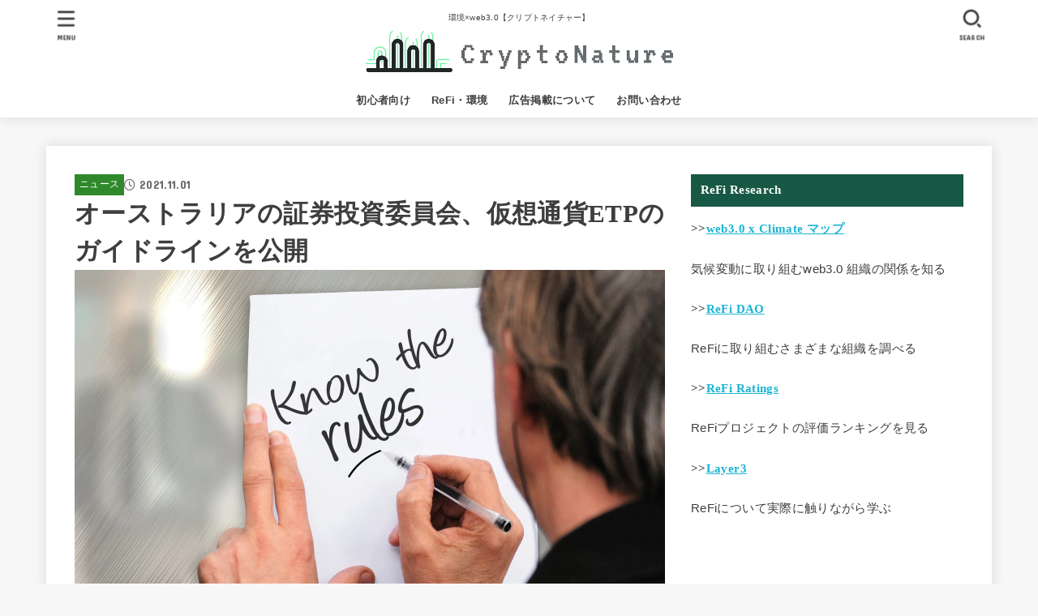

--- FILE ---
content_type: text/html; charset=UTF-8
request_url: https://crypto-nature.com/2021/11/01/%E3%82%AA%E3%83%BC%E3%82%B9%E3%83%88%E3%83%A9%E3%83%AA%E3%82%A2%E3%81%AE%E8%A8%BC%E5%88%B8%E6%8A%95%E8%B3%87%E5%A7%94%E5%93%A1%E4%BC%9A%E3%80%81%E4%BB%AE%E6%83%B3%E9%80%9A%E8%B2%A8etp%E3%81%AE/
body_size: 32152
content:
<!doctype html>
<html dir="ltr" lang="ja">
<head>
<meta charset="utf-8">
<meta http-equiv="X-UA-Compatible" content="IE=edge">
<meta name="HandheldFriendly" content="True">
<meta name="MobileOptimized" content="320">
<meta name="viewport" content="width=device-width, initial-scale=1"/>
<link rel="pingback" href="https://crypto-nature.com/xmlrpc.php">
<style id="jetpack-boost-critical-css">@media all{#toc_container li,#toc_container ul{margin:0;padding:0}#toc_container.no_bullets li,#toc_container.no_bullets ul,#toc_container.no_bullets ul li{background:0 0;list-style-type:none;list-style:none}#toc_container ul ul{margin-left:1.5em}#toc_container{background:#f9f9f9;border:1px solid #aaa;padding:10px;margin-bottom:1em;width:auto;display:table;font-size:95%}#toc_container p.toc_title{text-align:center;font-weight:700;margin:0;padding:0}#toc_container p.toc_title+ul.toc_list{margin-top:1em}}@media all{@charset "UTF-8";article,figure,header,main,nav,section{display:block}a{background:0 0}strong{font-weight:700}em{font-style:italic}p{-ms-word-wrap:break-word;word-wrap:break-word;-webkit-hyphens:auto;hyphens:auto;-webkit-hyphenate-before:2;-webkit-hyphenate-after:3}ul{margin:0 0 1em}ul{padding:0}li{list-style-type:none}img,svg{border:0;vertical-align:bottom;max-width:100%;height:auto}svg:not(:root){overflow:hidden}figure{margin:0}input[type=search]{display:block;padding:10px 2%;font-size:1em;color:var(--main-text-color);background-color:var(--inner-content-bg);border:3px solid rgba(66,66,66,.3);box-sizing:border-box;width:auto;max-width:100%;-webkit-appearance:none;appearance:none;border-radius:5px}button,input{margin:0}button,input{line-height:normal}button{-webkit-appearance:none;appearance:none;text-transform:none}button{-webkit-appearance:button;font-size:.95em;padding:8px 20px;background:#666;color:#fff;border:0;border-radius:5px}input[type=search]{-webkit-appearance:none}input[type=search]::-webkit-search-cancel-button{-webkit-appearance:none;appearance:none}.cf,.widget li{zoom:1}.cf:after,.cf:before{content:"";display:table}.cf:after{clear:both}html{font-family:sans-serif;-ms-text-size-adjust:100%;-webkit-text-size-adjust:100%;scroll-behavior:smooth}body{font-family:var(--stk-base-font-family,"游ゴシック","Yu Gothic","游ゴシック体","YuGothic","Hiragino Kaku Gothic ProN",Meiryo,sans-serif);line-height:1.9;letter-spacing:.3px;color:var(--main-text-color);margin:0;-webkit-font-smoothing:antialiased;-moz-osx-font-smoothing:grayscale;word-wrap:break-word;background:#f7f7f7}@media only screen and (min-width:768px){body{font-size:var(--stk-base-font-size-pc,103%)}}@media only screen and (max-width:767px){body{font-size:var(--stk-base-font-size-sp,103%)}}*,:after,:before{box-sizing:border-box}.wrap{max-width:1166px;margin:0 auto}a{color:var(--main-link-color)}.fadeIn,a,a img{backface-visibility:hidden}.stk_svgicon{width:1.1em;height:1.1em}iframe{max-width:100%}@media (min-width:768px){.stk-hidden_pc{display:none!important}}@media (max-width:767px){.stk-hidden_sp{display:none!important}}.aligncenter,img.aligncenter{margin-right:auto;margin-left:auto;display:block;clear:both}#stk_observer_target{width:100%;height:400px;position:absolute;top:0;left:0;z-index:-1}.stk_header{width:100%;color:var(--header-text-color);background-color:var(--header-bg);position:relative}.stk_header a{text-decoration:none}.site_description{font-size:10px;margin:6px 0 0;line-height:1.2;width:100%}.site__logo .custom-logo-link{display:inline-flex}@media only screen and (min-width:768px){.site__logo .custom-logo-link{display:grid;place-items:center}}.site__logo .custom-logo{width:auto;height:auto;margin:5px 0}.site__logo .site__logo__title{margin:0;padding:0;font-size:1em;line-height:1.5;letter-spacing:.3px;font-weight:700}.site__logo.fs_l .custom-logo{max-height:60px}.nav_btn{width:3em;min-height:50px;padding:8px 0;border:none;background:0 0;text-align:center;color:var(--header-text-color);display:flex;flex-direction:column;align-items:center;justify-content:center;line-height:1;text-decoration:none;text-transform:uppercase}.nav_btn .text{font-size:9px;display:block;margin-top:6px;transform:scale(.9)}.nav_btn__svgicon{width:1.25em;height:1.25em;fill:var(--header-text-color)}#navbtn_search_content::before{content:"キーワードで記事を検索"}#navbtn_search_content .searchform{max-width:100%}@media only screen and (min-width:768px){#navbtn_search_content .searchform{height:60px}}@media only screen and (max-width:767px){.inner-header{position:relative;padding:0;text-align:center;display:flex;flex-wrap:wrap;justify-content:center;align-items:center}.inner-header .nav_btn{width:45px}.site__logo{order:2;flex-grow:2;max-width:calc(100% - 117px);display:flex;flex-direction:column;justify-content:center;align-items:center;min-height:50px}.site__logo .site__logo__title{word-break:break-all}.h_layout_sp_center .nav_btn{position:absolute;top:0;left:0;order:1;margin-right:auto}.h_layout_sp_center .nav_btn.search_btn{left:auto;right:0;order:3;margin-left:auto;margin-right:inherit}.stk_g_nav{display:block;width:100%;order:4;position:relative;max-width:1166px;padding:.5em 0 .5em .5em;font-size:70%;font-weight:700;overflow:hidden;-webkit-overflow-scrolling:touch}.stk_g_nav a{color:inherit;text-decoration:none;display:block;padding:.3em .9em;background:rgba(255,255,255,.11);border-radius:1em}.ul__g_nav{width:100%;margin:0;display:flex;overflow-x:scroll;white-space:nowrap;-ms-overflow-style:none;scrollbar-width:none}.ul__g_nav::-webkit-scrollbar{display:none}.ul__g_nav .menu-item{padding-right:.8em}}@media only screen and (min-width:768px){.stk_header{position:relative;z-index:999}.inner-header{display:flex;align-items:center;justify-content:flex-start;flex-wrap:wrap;padding:0 0 0 .9em}.site__logo{margin-right:auto}.ul__g_nav{display:flex;flex-wrap:wrap;justify-content:center;align-items:center;margin:0}.ul__g_nav>.menu-item{font-size:68%;flex-flow:row wrap;font-weight:700}.ul__g_nav>.menu-item>a{color:inherit;display:block;padding:.7em 1em;text-align:center;position:relative}.ul__g_nav>.menu-item>a::after{content:"";display:block;position:absolute;left:50%;bottom:0;width:0;border-bottom:2px solid}[class*=h_layout_pc_center_] .stk_header{min-height:55px}[class*=h_layout_pc_center_] .site__logo{width:100%;margin:10px auto 0}[class*=h_layout_pc_center_] .site__logo .site__logo__title{display:inline-flex}[class*=h_layout_pc_center_] .inner-header{justify-content:center;flex-wrap:wrap;padding:0;text-align:center;position:relative}[class*=h_layout_pc_center_] .nav_btn{position:absolute;top:.3em}[class*=h_layout_pc_center_] .search_btn{right:0}[class*=h_layout_pc_center_] .menu_btn{left:0}[class*=h_layout_pc_center_] .nav_btn{transform:scale(1.1)}}@media only screen and (min-width:1167px){.ul__g_nav>.menu-item{font-size:78%}}#inner-content{padding:3% 4%;background-color:var(--inner-content-bg)}#sidebar1{margin-top:1.5em;color:var(--side-text-color)}@media only screen and (min-width:1167px){#inner-content,.stk_header{box-shadow:0 0 15px rgba(102,102,102,.2)}}@media only screen and (min-width:981px){#inner-content{display:flex;justify-content:flex-start;padding:35px}#inner-content:not(.page-wide):not(.viral){margin-top:25px;margin-bottom:25px}#main{margin-right:2%;width:728px;max-width:728px;min-width:0}#sidebar1{font-size:88%;width:336px;max-width:34%;flex:none;margin-top:0;margin-left:auto}}.byline{display:flex;flex-wrap:wrap;align-items:center;margin:0;font-size:85%}@media only screen and (max-width:767px){.byline{font-size:75%}}.byline .time__date,.single .byline .cat-name{margin-right:.6em}.time__date{opacity:.75}.time__date::before{font-family:var(--stk-font-awesome-free,"Font Awesome 5 Free");font-weight:400;content:"";margin-right:.3em;display:inline-block;transform:scale(1.05)}.entry-header .entry-title,.entry-header .eyecatch{margin:.4em 0}@media only screen and (max-width:767px){.entry-header .entry-title{font-size:115%}}@media only screen and (min-width:1167px){.single .byline{position:relative;padding-top:10px}.single .byline .cat-name{position:absolute;top:-1.7em;left:-3.3em}}p,ul{letter-spacing:.025em}p{margin:0 0 var(--stk-margin,1.6em);line-height:1.8}.size-full:not(.alignwide):not(.alignfull),.size-thumbnail{max-width:100%;height:auto}h1,h2,h3,h4{letter-spacing:.3px;font-weight:700;line-height:1.5}h1{font-size:1.9em;font-size:clamp(1.4em,4vw,1.9em);margin-top:.67em;margin-bottom:.67em}h2{font-size:120%;font-size:clamp(1.2em,2.6vw,1.3em);margin-top:.83em;margin-bottom:.83em}h3{font-size:110%;font-size:clamp(1.1em,2.3vw,1.15em);margin-top:1em;margin-bottom:1em}h4{font-size:105%;margin-top:1.33em;margin-bottom:1.33em}.entry-content h2:not([class*=is-style-style]){position:relative;border:none;font-size:125%;padding:1em 1.1em;margin-top:2.1em;margin-bottom:1em;border-radius:3px;box-shadow:0 1px 5px rgba(0,0,0,.03)}.entry-content h2:not([class*=is-style-style]):not(.has-background){background-color:var(--main-ttl-bg)}.entry-content h2:not([class*=is-style-style]):not(.has-text-color){color:var(--main-ttl-color)}.entry-content h3:not([class*=is-style-style]){border-top:4px solid;border-bottom:4px solid;padding:.5em .2em;margin-top:1.8em}.entry-content h3:not([class*=is-style-style]):not(.has-text-color){border-color:var(--main-ttl-bg)}@media only screen and (max-width:480px){#inner-content .widgettitle,.entry-content h2:not([class*=is-style-style]){margin-left:var(--stk-h2-margin-rl,-2vw);margin-right:var(--stk-h2-margin-rl,-2vw)}.entry-content h2:not([class*=is-style-style]),.entry-content h3:not([class*=is-style-style]){font-size:105%}}.entry-content li{position:relative;padding-left:1.35em;margin:.7em 0}.entry-content li li{margin:.6em 0}.entry-content ul li::before{font-family:var(--stk-font-awesome-free,"Font Awesome 5 Free");font-weight:900;content:"";display:block;position:absolute;left:2px;top:1px;transform:scale(.6);color:var(--main-ttl-bg);background:0 0}.entry-content li ul li::before{content:""}.cat-name{font-size:85%;padding:.2em .5em;background-color:var(--label-bg);color:var(--label-text-color)}.cat-name a{text-decoration:none;color:inherit}.eyecatch{position:relative;text-align:center}.eyecatch.of-cover img{position:absolute;top:0;left:0;width:100%;height:100%;-o-object-fit:cover;object-fit:cover;font-family:"object-fit: cover;"}.single .entry-content>:first-child{margin-top:0}@media only screen and (max-width:767px){#inner-content .entry-header .eyecatch{margin-left:var(--stk-el-margin-rl,-4vw);margin-right:var(--stk-el-margin-rl,-4vw)}}.stk_sns__svgicon{--svgsize:1.25em;width:var(--svgsize);height:var(--svgsize);fill:var(--main-link-color);margin:0}.sns_btn__ul{padding:1em 0;width:100%;display:flex;justify-content:center;align-items:flex-start;margin:0;font-size:80%;font-weight:700}.sns_btn__li{width:25%;margin:3px;text-align:center;color:#fff}.sns_btn__li:first-child{margin-left:0}.sns_btn__li:last-child{margin-right:0}.sns_btn__link{display:block;text-decoration:none;padding:.8em .1em;border-radius:.3em;position:relative;line-height:1.2;text-align:center;background:#999;box-shadow:0 3px 0#777}.sns_btn__link .stk_sns__svgicon{fill:#ffffff;width:1.55em;height:1.55em}@media only screen and (min-width:768px){.sns_btn__link .stk_sns__svgicon{margin-left:3px;margin-right:3px}}@media only screen and (min-width:768px){.sns_btn__link{display:flex;justify-content:center;align-items:center}}.sns_btn__link{color:inherit}.sns_btn__text{font-weight:700}@media only screen and (max-width:767px){.sns_btn__text{font-size:10px;margin-bottom:-4px;transform:scale(.73);display:block;text-overflow:ellipsis}}.sns_btn__li.twitter .sns_btn__link{background:#00acee;box-shadow:0 3px 0#0092ca}.sns_btn__li.facebook .sns_btn__link{background:#1f6aba;box-shadow:0 3px 0#2c4373}.sns_btn__li.hatebu .sns_btn__link{background:#2f70be;box-shadow:0 3px 0#43638b}.sns_btn__li.line .sns_btn__link{background:#25af00;box-shadow:0 3px 0#219900}.sns_btn__li.pocket .sns_btn__link{background:#ec2136;box-shadow:0 3px 0#c0392b}.widget:not(.widget_text):not(.widget_recent_comments):not(.widget_calendar) a{text-decoration:none;color:inherit}.widgettitle{font-size:100%;padding:.65em .8em;margin-top:0;margin-bottom:0;background-color:var(--main-ttl-bg);color:var(--main-ttl-color)}.widget_text .widgettitle{margin-bottom:.75em}.widget{margin:0 0 2.5em}.widget ul{margin:0}.widget_categories ul{margin-top:0}.widget_categories .cat-item{border-bottom:1px dotted var(--oc-base-border-color);margin:0;padding:0}.widget .children li:first-child{border-top:1px dotted var(--oc-base-border-color)}.widget_categories .cat-item a{display:block;padding:1em 1.3em 1em .3em;margin:0;position:relative}.widget_categories .cat-item:last-child{border-bottom:none}.widget_categories .cat-item a::after{font-family:var(--stk-font-awesome-free,"Font Awesome 5 Free");font-weight:900;content:"";position:absolute;right:6px;line-height:1;font-size:1em;top:50%;margin-top:-.5em;color:var(--main-link-color)}.widget_categories .children{padding:0;margin:0;background:rgba(125,125,125,.02)}.widget_categories .children a::before{font-family:var(--stk-font-awesome-free,"Font Awesome 5 Free");font-weight:900;content:"";display:inline-block;margin-right:5px;opacity:.15}.widget_categories .children a::after{content:none}.svgicon_searchform{width:1em;height:1em}.searchform{position:relative;height:50px;margin:0 auto 1.5em;max-width:500px;text-align:center}.searchform .searchform_input{position:absolute;width:100%;height:100%;padding:12px 40px 12px 2%;margin:0;font-size:16px}.searchform .searchsubmit{position:absolute;right:3px;border:0;background:0 0;color:initial;display:inline-flex;justify-content:center;align-items:center;height:100%;padding:1em .6em;font-size:140%}.widget_categories .cat-item{position:relative}.remodal,[data-remodal-id]{display:none}.remodal{position:relative;outline:0;width:100%;max-width:700px;color:#3e3e3e;background:#fff;text-align:left}@media only screen and (max-width:480px){.remodal{font-size:.88em}}#navbtn_menu_content,#navbtn_search_content{width:calc(100% - 40px);margin:10px 20px}#navbtn_menu_content{padding:clamp(.5em,2%,1em)}#navbtn_search_content{background:0 0;color:#fff}.remodal{vertical-align:middle}.remodal .widget{margin:0 0 1em}.remodal-close{display:flex;align-items:center;margin:1em auto;padding:.5em;color:currentColor;background:0 0;font-size:1.2em}.remodal-close:not(:hover):not(:focus){opacity:.5}.remodal-close .svgicon_close{width:1.2em}.screen-reader-text{clip:rect(1px,1px,1px,1px);position:absolute!important;height:1px;width:1px;overflow:hidden}}@media all{@charset "UTF-8";ul{box-sizing:border-box}.aligncenter{clear:both}.screen-reader-text{clip:rect(1px,1px,1px,1px);word-wrap:normal!important;border:0;-webkit-clip-path:inset(50%);clip-path:inset(50%);height:1px;margin:-1px;overflow:hidden;padding:0;position:absolute;width:1px}html :where(img[class*=wp-image-]){height:auto;max-width:100%}figure{margin:0 0 1em}}@media all{@charset "UTF-8";#likes-other-gravatars{background-color:#2e4453;border-width:0;box-shadow:0 0 10px #2e4453;box-shadow:0 0 10px rgba(46,68,83,.6);display:none;min-width:130px;padding:10px 10px 12px;position:absolute;z-index:1000}#likes-other-gravatars *{line-height:normal}#likes-other-gravatars .likes-text{color:#fff;font-size:12px;padding-bottom:8px}#likes-other-gravatars ul{list-style-type:none;margin:0;padding:0;text-indent:0}#likes-other-gravatars ul.wpl-avatars{display:block;max-height:190px;overflow:auto}.post-likes-widget-placeholder .button{display:none}#jp-relatedposts{clear:both;display:none;margin:1em 0;padding-top:1em;position:relative}.jp-relatedposts:after{clear:both;content:"";display:block}#jp-relatedposts h3.jp-relatedposts-headline{display:inline-block;float:left;font-family:inherit;font-size:9pt;font-weight:700;margin:0 0 1em}#jp-relatedposts h3.jp-relatedposts-headline em:before{border-top:1px solid #dcdcde;border-top:1px solid rgba(0,0,0,.2);content:"";display:block;margin-bottom:1em;min-width:30px;width:100%}#jp-relatedposts h3.jp-relatedposts-headline em{font-style:normal;font-weight:700}.screen-reader-text{clip:rect(1px,1px,1px,1px);word-wrap:normal!important;border:0;-webkit-clip-path:inset(50%);clip-path:inset(50%);height:1px;margin:-1px;overflow:hidden;padding:0;position:absolute!important;width:1px}}</style><title>オーストラリアの証券投資委員会、仮想通貨ETPのガイドラインを公開 | クリプトネイチャー【Crypto Nature】</title>

		<!-- All in One SEO 4.9.3 - aioseo.com -->
	<meta name="robots" content="max-image-preview:large" />
	<meta name="author" content="shimazaki"/>
	<meta name="google-site-verification" content="googlea146d4cb550eff87.html" />
	<link rel="canonical" href="https://crypto-nature.com/2021/11/01/%e3%82%aa%e3%83%bc%e3%82%b9%e3%83%88%e3%83%a9%e3%83%aa%e3%82%a2%e3%81%ae%e8%a8%bc%e5%88%b8%e6%8a%95%e8%b3%87%e5%a7%94%e5%93%a1%e4%bc%9a%e3%80%81%e4%bb%ae%e6%83%b3%e9%80%9a%e8%b2%a8etp%e3%81%ae/" />
	<meta name="generator" content="All in One SEO (AIOSEO) 4.9.3" />
		<meta name="twitter:card" content="summary" />
		<meta name="twitter:title" content="オーストラリアの証券投資委員会、仮想通貨ETPのガイドラインを公開 | クリプトネイチャー【Crypto Nature】" />
		<meta name="twitter:image" content="https://crypto-nature.com/wp-content/uploads/2021/11/rules-gac09c46c0_1920.jpg" />
		<script data-jetpack-boost="ignore" type="application/ld+json" class="aioseo-schema">
			{"@context":"https:\/\/schema.org","@graph":[{"@type":"Article","@id":"https:\/\/crypto-nature.com\/2021\/11\/01\/%e3%82%aa%e3%83%bc%e3%82%b9%e3%83%88%e3%83%a9%e3%83%aa%e3%82%a2%e3%81%ae%e8%a8%bc%e5%88%b8%e6%8a%95%e8%b3%87%e5%a7%94%e5%93%a1%e4%bc%9a%e3%80%81%e4%bb%ae%e6%83%b3%e9%80%9a%e8%b2%a8etp%e3%81%ae\/#article","name":"\u30aa\u30fc\u30b9\u30c8\u30e9\u30ea\u30a2\u306e\u8a3c\u5238\u6295\u8cc7\u59d4\u54e1\u4f1a\u3001\u4eee\u60f3\u901a\u8ca8ETP\u306e\u30ac\u30a4\u30c9\u30e9\u30a4\u30f3\u3092\u516c\u958b | \u30af\u30ea\u30d7\u30c8\u30cd\u30a4\u30c1\u30e3\u30fc\u3010Crypto Nature\u3011","headline":"\u30aa\u30fc\u30b9\u30c8\u30e9\u30ea\u30a2\u306e\u8a3c\u5238\u6295\u8cc7\u59d4\u54e1\u4f1a\u3001\u4eee\u60f3\u901a\u8ca8ETP\u306e\u30ac\u30a4\u30c9\u30e9\u30a4\u30f3\u3092\u516c\u958b","author":{"@id":"https:\/\/crypto-nature.com\/author\/phd59694\/#author"},"publisher":{"@id":"https:\/\/crypto-nature.com\/#organization"},"image":{"@type":"ImageObject","url":"https:\/\/i0.wp.com\/crypto-nature.com\/wp-content\/uploads\/2021\/11\/rules-gac09c46c0_1920.jpg?fit=1920%2C1259&ssl=1","width":1920,"height":1259},"datePublished":"2021-11-01T11:21:42+09:00","dateModified":"2021-11-01T11:21:42+09:00","inLanguage":"ja","mainEntityOfPage":{"@id":"https:\/\/crypto-nature.com\/2021\/11\/01\/%e3%82%aa%e3%83%bc%e3%82%b9%e3%83%88%e3%83%a9%e3%83%aa%e3%82%a2%e3%81%ae%e8%a8%bc%e5%88%b8%e6%8a%95%e8%b3%87%e5%a7%94%e5%93%a1%e4%bc%9a%e3%80%81%e4%bb%ae%e6%83%b3%e9%80%9a%e8%b2%a8etp%e3%81%ae\/#webpage"},"isPartOf":{"@id":"https:\/\/crypto-nature.com\/2021\/11\/01\/%e3%82%aa%e3%83%bc%e3%82%b9%e3%83%88%e3%83%a9%e3%83%aa%e3%82%a2%e3%81%ae%e8%a8%bc%e5%88%b8%e6%8a%95%e8%b3%87%e5%a7%94%e5%93%a1%e4%bc%9a%e3%80%81%e4%bb%ae%e6%83%b3%e9%80%9a%e8%b2%a8etp%e3%81%ae\/#webpage"},"articleSection":"\u30cb\u30e5\u30fc\u30b9, \u30aa\u30fc\u30b9\u30c8\u30e9\u30ea\u30a2, ETF, \u30ac\u30a4\u30c9\u30e9\u30a4\u30f3, ETC, asic, ETP, ETN"},{"@type":"BreadcrumbList","@id":"https:\/\/crypto-nature.com\/2021\/11\/01\/%e3%82%aa%e3%83%bc%e3%82%b9%e3%83%88%e3%83%a9%e3%83%aa%e3%82%a2%e3%81%ae%e8%a8%bc%e5%88%b8%e6%8a%95%e8%b3%87%e5%a7%94%e5%93%a1%e4%bc%9a%e3%80%81%e4%bb%ae%e6%83%b3%e9%80%9a%e8%b2%a8etp%e3%81%ae\/#breadcrumblist","itemListElement":[{"@type":"ListItem","@id":"https:\/\/crypto-nature.com#listItem","position":1,"name":"\u30db\u30fc\u30e0","item":"https:\/\/crypto-nature.com","nextItem":{"@type":"ListItem","@id":"https:\/\/crypto-nature.com\/category\/%e3%83%8b%e3%83%a5%e3%83%bc%e3%82%b9\/#listItem","name":"\u30cb\u30e5\u30fc\u30b9"}},{"@type":"ListItem","@id":"https:\/\/crypto-nature.com\/category\/%e3%83%8b%e3%83%a5%e3%83%bc%e3%82%b9\/#listItem","position":2,"name":"\u30cb\u30e5\u30fc\u30b9","item":"https:\/\/crypto-nature.com\/category\/%e3%83%8b%e3%83%a5%e3%83%bc%e3%82%b9\/","nextItem":{"@type":"ListItem","@id":"https:\/\/crypto-nature.com\/2021\/11\/01\/%e3%82%aa%e3%83%bc%e3%82%b9%e3%83%88%e3%83%a9%e3%83%aa%e3%82%a2%e3%81%ae%e8%a8%bc%e5%88%b8%e6%8a%95%e8%b3%87%e5%a7%94%e5%93%a1%e4%bc%9a%e3%80%81%e4%bb%ae%e6%83%b3%e9%80%9a%e8%b2%a8etp%e3%81%ae\/#listItem","name":"\u30aa\u30fc\u30b9\u30c8\u30e9\u30ea\u30a2\u306e\u8a3c\u5238\u6295\u8cc7\u59d4\u54e1\u4f1a\u3001\u4eee\u60f3\u901a\u8ca8ETP\u306e\u30ac\u30a4\u30c9\u30e9\u30a4\u30f3\u3092\u516c\u958b"},"previousItem":{"@type":"ListItem","@id":"https:\/\/crypto-nature.com#listItem","name":"\u30db\u30fc\u30e0"}},{"@type":"ListItem","@id":"https:\/\/crypto-nature.com\/2021\/11\/01\/%e3%82%aa%e3%83%bc%e3%82%b9%e3%83%88%e3%83%a9%e3%83%aa%e3%82%a2%e3%81%ae%e8%a8%bc%e5%88%b8%e6%8a%95%e8%b3%87%e5%a7%94%e5%93%a1%e4%bc%9a%e3%80%81%e4%bb%ae%e6%83%b3%e9%80%9a%e8%b2%a8etp%e3%81%ae\/#listItem","position":3,"name":"\u30aa\u30fc\u30b9\u30c8\u30e9\u30ea\u30a2\u306e\u8a3c\u5238\u6295\u8cc7\u59d4\u54e1\u4f1a\u3001\u4eee\u60f3\u901a\u8ca8ETP\u306e\u30ac\u30a4\u30c9\u30e9\u30a4\u30f3\u3092\u516c\u958b","previousItem":{"@type":"ListItem","@id":"https:\/\/crypto-nature.com\/category\/%e3%83%8b%e3%83%a5%e3%83%bc%e3%82%b9\/#listItem","name":"\u30cb\u30e5\u30fc\u30b9"}}]},{"@type":"Organization","@id":"https:\/\/crypto-nature.com\/#organization","name":"\u30af\u30ea\u30d7\u30c8\u30cd\u30a4\u30c1\u30e3\u30fc","description":"\u74b0\u5883\u00d7web3.0\u3010\u30af\u30ea\u30d7\u30c8\u30cd\u30a4\u30c1\u30e3\u30fc\u3011","url":"https:\/\/crypto-nature.com\/","logo":{"@type":"ImageObject","url":"https:\/\/i0.wp.com\/crypto-nature.com\/wp-content\/uploads\/2021\/07\/linkedin_profile_image.png?fit=1000%2C1000&ssl=1","@id":"https:\/\/crypto-nature.com\/2021\/11\/01\/%e3%82%aa%e3%83%bc%e3%82%b9%e3%83%88%e3%83%a9%e3%83%aa%e3%82%a2%e3%81%ae%e8%a8%bc%e5%88%b8%e6%8a%95%e8%b3%87%e5%a7%94%e5%93%a1%e4%bc%9a%e3%80%81%e4%bb%ae%e6%83%b3%e9%80%9a%e8%b2%a8etp%e3%81%ae\/#organizationLogo","width":1000,"height":1000},"image":{"@id":"https:\/\/crypto-nature.com\/2021\/11\/01\/%e3%82%aa%e3%83%bc%e3%82%b9%e3%83%88%e3%83%a9%e3%83%aa%e3%82%a2%e3%81%ae%e8%a8%bc%e5%88%b8%e6%8a%95%e8%b3%87%e5%a7%94%e5%93%a1%e4%bc%9a%e3%80%81%e4%bb%ae%e6%83%b3%e9%80%9a%e8%b2%a8etp%e3%81%ae\/#organizationLogo"}},{"@type":"Person","@id":"https:\/\/crypto-nature.com\/author\/phd59694\/#author","url":"https:\/\/crypto-nature.com\/author\/phd59694\/","name":"shimazaki","image":{"@type":"ImageObject","@id":"https:\/\/crypto-nature.com\/2021\/11\/01\/%e3%82%aa%e3%83%bc%e3%82%b9%e3%83%88%e3%83%a9%e3%83%aa%e3%82%a2%e3%81%ae%e8%a8%bc%e5%88%b8%e6%8a%95%e8%b3%87%e5%a7%94%e5%93%a1%e4%bc%9a%e3%80%81%e4%bb%ae%e6%83%b3%e9%80%9a%e8%b2%a8etp%e3%81%ae\/#authorImage","url":"https:\/\/secure.gravatar.com\/avatar\/48c5c839a1f3539542bb3d0f24d34ebf23654cc8dcc957c6ba63910834cab909?s=96&d=mm&r=g","width":96,"height":96,"caption":"shimazaki"}},{"@type":"WebPage","@id":"https:\/\/crypto-nature.com\/2021\/11\/01\/%e3%82%aa%e3%83%bc%e3%82%b9%e3%83%88%e3%83%a9%e3%83%aa%e3%82%a2%e3%81%ae%e8%a8%bc%e5%88%b8%e6%8a%95%e8%b3%87%e5%a7%94%e5%93%a1%e4%bc%9a%e3%80%81%e4%bb%ae%e6%83%b3%e9%80%9a%e8%b2%a8etp%e3%81%ae\/#webpage","url":"https:\/\/crypto-nature.com\/2021\/11\/01\/%e3%82%aa%e3%83%bc%e3%82%b9%e3%83%88%e3%83%a9%e3%83%aa%e3%82%a2%e3%81%ae%e8%a8%bc%e5%88%b8%e6%8a%95%e8%b3%87%e5%a7%94%e5%93%a1%e4%bc%9a%e3%80%81%e4%bb%ae%e6%83%b3%e9%80%9a%e8%b2%a8etp%e3%81%ae\/","name":"\u30aa\u30fc\u30b9\u30c8\u30e9\u30ea\u30a2\u306e\u8a3c\u5238\u6295\u8cc7\u59d4\u54e1\u4f1a\u3001\u4eee\u60f3\u901a\u8ca8ETP\u306e\u30ac\u30a4\u30c9\u30e9\u30a4\u30f3\u3092\u516c\u958b | \u30af\u30ea\u30d7\u30c8\u30cd\u30a4\u30c1\u30e3\u30fc\u3010Crypto Nature\u3011","inLanguage":"ja","isPartOf":{"@id":"https:\/\/crypto-nature.com\/#website"},"breadcrumb":{"@id":"https:\/\/crypto-nature.com\/2021\/11\/01\/%e3%82%aa%e3%83%bc%e3%82%b9%e3%83%88%e3%83%a9%e3%83%aa%e3%82%a2%e3%81%ae%e8%a8%bc%e5%88%b8%e6%8a%95%e8%b3%87%e5%a7%94%e5%93%a1%e4%bc%9a%e3%80%81%e4%bb%ae%e6%83%b3%e9%80%9a%e8%b2%a8etp%e3%81%ae\/#breadcrumblist"},"author":{"@id":"https:\/\/crypto-nature.com\/author\/phd59694\/#author"},"creator":{"@id":"https:\/\/crypto-nature.com\/author\/phd59694\/#author"},"image":{"@type":"ImageObject","url":"https:\/\/i0.wp.com\/crypto-nature.com\/wp-content\/uploads\/2021\/11\/rules-gac09c46c0_1920.jpg?fit=1920%2C1259&ssl=1","@id":"https:\/\/crypto-nature.com\/2021\/11\/01\/%e3%82%aa%e3%83%bc%e3%82%b9%e3%83%88%e3%83%a9%e3%83%aa%e3%82%a2%e3%81%ae%e8%a8%bc%e5%88%b8%e6%8a%95%e8%b3%87%e5%a7%94%e5%93%a1%e4%bc%9a%e3%80%81%e4%bb%ae%e6%83%b3%e9%80%9a%e8%b2%a8etp%e3%81%ae\/#mainImage","width":1920,"height":1259},"primaryImageOfPage":{"@id":"https:\/\/crypto-nature.com\/2021\/11\/01\/%e3%82%aa%e3%83%bc%e3%82%b9%e3%83%88%e3%83%a9%e3%83%aa%e3%82%a2%e3%81%ae%e8%a8%bc%e5%88%b8%e6%8a%95%e8%b3%87%e5%a7%94%e5%93%a1%e4%bc%9a%e3%80%81%e4%bb%ae%e6%83%b3%e9%80%9a%e8%b2%a8etp%e3%81%ae\/#mainImage"},"datePublished":"2021-11-01T11:21:42+09:00","dateModified":"2021-11-01T11:21:42+09:00"},{"@type":"WebSite","@id":"https:\/\/crypto-nature.com\/#website","url":"https:\/\/crypto-nature.com\/","name":"CryptoNature","description":"\u74b0\u5883\u00d7web3.0\u3010\u30af\u30ea\u30d7\u30c8\u30cd\u30a4\u30c1\u30e3\u30fc\u3011","inLanguage":"ja","publisher":{"@id":"https:\/\/crypto-nature.com\/#organization"}}]}
		</script>
		<!-- All in One SEO -->

<link rel='dns-prefetch' href='//webfonts.xserver.jp' />
<link rel='dns-prefetch' href='//www.googletagmanager.com' />
<link rel='dns-prefetch' href='//stats.wp.com' />
<link rel='dns-prefetch' href='//fonts.googleapis.com' />
<link rel='dns-prefetch' href='//cdnjs.cloudflare.com' />
<link rel='dns-prefetch' href='//widgets.wp.com' />
<link rel='dns-prefetch' href='//s0.wp.com' />
<link rel='dns-prefetch' href='//0.gravatar.com' />
<link rel='dns-prefetch' href='//1.gravatar.com' />
<link rel='dns-prefetch' href='//2.gravatar.com' />
<link rel='dns-prefetch' href='//pagead2.googlesyndication.com' />
<link rel='preconnect' href='//i0.wp.com' />
<link rel='preconnect' href='//c0.wp.com' />
<link rel="alternate" type="application/rss+xml" title="クリプトネイチャー【Crypto Nature】 &raquo; フィード" href="https://crypto-nature.com/feed/" />

<link rel="alternate" title="oEmbed (JSON)" type="application/json+oembed" href="https://crypto-nature.com/wp-json/oembed/1.0/embed?url=https%3A%2F%2Fcrypto-nature.com%2F2021%2F11%2F01%2F%25e3%2582%25aa%25e3%2583%25bc%25e3%2582%25b9%25e3%2583%2588%25e3%2583%25a9%25e3%2583%25aa%25e3%2582%25a2%25e3%2581%25ae%25e8%25a8%25bc%25e5%2588%25b8%25e6%258a%2595%25e8%25b3%2587%25e5%25a7%2594%25e5%2593%25a1%25e4%25bc%259a%25e3%2580%2581%25e4%25bb%25ae%25e6%2583%25b3%25e9%2580%259a%25e8%25b2%25a8etp%25e3%2581%25ae%2F" />
<link rel="alternate" title="oEmbed (XML)" type="text/xml+oembed" href="https://crypto-nature.com/wp-json/oembed/1.0/embed?url=https%3A%2F%2Fcrypto-nature.com%2F2021%2F11%2F01%2F%25e3%2582%25aa%25e3%2583%25bc%25e3%2582%25b9%25e3%2583%2588%25e3%2583%25a9%25e3%2583%25aa%25e3%2582%25a2%25e3%2581%25ae%25e8%25a8%25bc%25e5%2588%25b8%25e6%258a%2595%25e8%25b3%2587%25e5%25a7%2594%25e5%2593%25a1%25e4%25bc%259a%25e3%2580%2581%25e4%25bb%25ae%25e6%2583%25b3%25e9%2580%259a%25e8%25b2%25a8etp%25e3%2581%25ae%2F&#038;format=xml" />
<noscript><link rel='stylesheet' id='all-css-5c07e97892ca062e9bde0b1dcad36523' href='https://crypto-nature.com/wp-content/boost-cache/static/6398f82e85.min.css' type='text/css' media='all' /></noscript><link data-media="all" onload="this.media=this.dataset.media; delete this.dataset.media; this.removeAttribute( &apos;onload&apos; );" rel='stylesheet' id='all-css-5c07e97892ca062e9bde0b1dcad36523' href='https://crypto-nature.com/wp-content/boost-cache/static/6398f82e85.min.css' type='text/css' media="not all" />
<style id='stk_style-inline-css'>
:root{--stk-base-font-family:"游ゴシック","Yu Gothic","游ゴシック体","YuGothic","Hiragino Kaku Gothic ProN",Meiryo,sans-serif;--stk-base-font-size-pc:103%;--stk-base-font-size-sp:103%;--stk-font-awesome-free:"Font Awesome 6 Free";--stk-font-awesome-brand:"Font Awesome 6 Brands";--wp--preset--font-size--medium:clamp(1.2em,2.5vw,20px);--wp--preset--font-size--large:clamp(1.5em,4.5vw,36px);--wp--preset--font-size--x-large:clamp(1.9em,5.25vw,42px);--wp--style--gallery-gap-default:.5em;--stk-flex-style:flex-start;--stk-wrap-width:1166px;--stk-wide-width:980px;--stk-main-width:728px;--stk-side-margin:32px;--stk-post-thumb-ratio:16/10;--stk-line_height:1.8;--stk-heading-line_height:1.5;--stk-heading-margin_top:2em;--stk-heading-margin_bottom:1em;--stk-margin:1.6em;--stk-h2-margin-rl:-2vw;--stk-el-margin-rl:-4vw;--stk-list-icon-size:1.8em;--stk-list-item-margin:.7em;--stk-list-margin:1em;--stk-h2-border_radius:3px;--stk-h2-border_width:4px;--stk-h3-border_width:4px;--stk-h4-border_width:4px;--stk-wttl-border_radius:0;--stk-wttl-border_width:2px;--stk-supplement-border_radius:4px;--stk-supplement-border_width:2px;--stk-supplement-sat:82%;--stk-supplement-lig:86%;--stk-box-border_radius:4px;--stk-box-border_width:2px;--stk-btn-border_radius:3px;--stk-btn-border_width:2px;--main-text-color:#3E3E3E;--main-link-color:#1bb4d3;--main-link-color-hover:#E69B9B;--main-ttl-bg:#185945;--main-ttl-bg-rgba:rgba(24,89,69,.1);--main-ttl-color:#fff;--header-bg:#fff;--header-bg-overlay:#0a0a0a;--header-logo-color:#fff;--header-text-color:#3e3e3e;--inner-content-bg:#fff;--label-bg:#2f892a;--label-text-color:#fff;--slider-text-color:#444;--side-text-color:#3e3e3e;--footer-bg:#666;--footer-text-color:#CACACA;--footer-link-color:#f7f7f7;--new-mark-bg:#ff6347;--oc-box-blue:#19b4ce;--oc-box-blue-inner:#d4f3ff;--oc-box-red:#ee5656;--oc-box-red-inner:#feeeed;--oc-box-yellow:#f7cf2e;--oc-box-yellow-inner:#fffae2;--oc-box-green:#39cd75;--oc-box-green-inner:#e8fbf0;--oc-box-pink:#f7b2b2;--oc-box-pink-inner:#fee;--oc-box-gray:#9c9c9c;--oc-box-gray-inner:#f5f5f5;--oc-box-black:#313131;--oc-box-black-inner:#404040;--oc-btn-rich_yellow:#f7cf2e;--oc-btn-rich_yellow-sdw:rgba(222,182,21,1);--oc-btn-rich_pink:#ee5656;--oc-btn-rich_pink-sdw:rgba(213,61,61,1);--oc-btn-rich_orange:#ef9b2f;--oc-btn-rich_orange-sdw:rgba(214,130,22,1);--oc-btn-rich_green:#39cd75;--oc-btn-rich_green-sdw:rgba(32,180,92,1);--oc-btn-rich_blue:#19b4ce;--oc-btn-rich_blue-sdw:rgba(0,155,181,1);--oc-base-border-color:rgba(125,125,125,.3);--oc-has-background-basic-padding:1.1em;--stk-maker-yellow:#ff6;--stk-maker-pink:#ffd5d5;--stk-maker-blue:#b5dfff;--stk-maker-green:#cff7c7;--stk-caption-font-size:11px;--stk-palette-color1:#abb8c3;--stk-palette-color2:#f78da7;--stk-palette-color3:#cf2e2e;--stk-palette-color4:#ff6900;--stk-palette-color5:#fcb900;--stk-palette-color6:#7bdcb5;--stk-palette-color7:#00d084;--stk-palette-color8:#8ed1fc;--stk-palette-color9:#0693e3;--stk-palette-color10:#9b51e0;--stk-editor-color1:#1bb4d3;--stk-editor-color2:#f55e5e;--stk-editor-color3:#ee2;--stk-editor-color1-rgba:rgba(27,180,211,.1);--stk-editor-color2-rgba:rgba(245,94,94,.1);--stk-editor-color3-rgba:rgba(238,238,34,.1)}
ul.wpp-list{counter-reset:number}ul.wpp-list li{list-style:none;position:relative;border-bottom:1px solid #ddd;margin:0;padding-bottom:.75em}ul.wpp-list li a::before{counter-increment:number;content:counter(number);background-color:var(--main-ttl-bg);color:var(--main-ttl-color);margin-right:3px;width:1.5em;height:1.5em;line-height:1.5em;font-size:75%;border-radius:3px;font-weight:bold;display:block;text-align:center;position:absolute;left:2px;top:2px;z-index:1}ul.wpp-list img{margin-bottom:0;margin-right:5px}ul.wpp-list li a.wpp-post-title{display:block}ul.wpp-list li a.wpp-post-title::before,ul.wpp-list li .wpp-author a::before,ul.wpp-list li .wpp-category a::before{content:none}ul.wpp-list .wpp-excerpt{font-size:80%}
.fb-likebtn .like_text::after{content:"この記事が気に入ったらフォローしよう！"}#related-box .h_ttl::after{content:"こちらの記事も人気です"}.stk_authorbox>.h_ttl:not(.subtext__none)::after{content:"この記事を書いた人"}#author-newpost .h_ttl::after{content:"このライターの最新記事"}
/*# sourceURL=stk_style-inline-css */
</style>
<noscript><link rel='stylesheet' id='screen-css-442352e93fc24cca252a5fd49b856fcf' href='https://crypto-nature.com/wp-content/boost-cache/static/3da2fbf3e5.min.css' type='text/css' media='screen' /></noscript><link data-media="screen" onload="this.media=this.dataset.media; delete this.dataset.media; this.removeAttribute( &apos;onload&apos; );" rel='stylesheet' id='screen-css-442352e93fc24cca252a5fd49b856fcf' href='https://crypto-nature.com/wp-content/boost-cache/static/3da2fbf3e5.min.css' type='text/css' media="not all" />
<style id='wp-img-auto-sizes-contain-inline-css'>
img:is([sizes=auto i],[sizes^="auto," i]){contain-intrinsic-size:3000px 1500px}
/*# sourceURL=wp-img-auto-sizes-contain-inline-css */
</style>
<style id='wp-emoji-styles-inline-css'>

	img.wp-smiley, img.emoji {
		display: inline !important;
		border: none !important;
		box-shadow: none !important;
		height: 1em !important;
		width: 1em !important;
		margin: 0 0.07em !important;
		vertical-align: -0.1em !important;
		background: none !important;
		padding: 0 !important;
	}
/*# sourceURL=wp-emoji-styles-inline-css */
</style>
<style id='wp-block-library-inline-css'>
:root{--wp-block-synced-color:#7a00df;--wp-block-synced-color--rgb:122,0,223;--wp-bound-block-color:var(--wp-block-synced-color);--wp-editor-canvas-background:#ddd;--wp-admin-theme-color:#007cba;--wp-admin-theme-color--rgb:0,124,186;--wp-admin-theme-color-darker-10:#006ba1;--wp-admin-theme-color-darker-10--rgb:0,107,160.5;--wp-admin-theme-color-darker-20:#005a87;--wp-admin-theme-color-darker-20--rgb:0,90,135;--wp-admin-border-width-focus:2px}@media (min-resolution:192dpi){:root{--wp-admin-border-width-focus:1.5px}}.wp-element-button{cursor:pointer}:root .has-very-light-gray-background-color{background-color:#eee}:root .has-very-dark-gray-background-color{background-color:#313131}:root .has-very-light-gray-color{color:#eee}:root .has-very-dark-gray-color{color:#313131}:root .has-vivid-green-cyan-to-vivid-cyan-blue-gradient-background{background:linear-gradient(135deg,#00d084,#0693e3)}:root .has-purple-crush-gradient-background{background:linear-gradient(135deg,#34e2e4,#4721fb 50%,#ab1dfe)}:root .has-hazy-dawn-gradient-background{background:linear-gradient(135deg,#faaca8,#dad0ec)}:root .has-subdued-olive-gradient-background{background:linear-gradient(135deg,#fafae1,#67a671)}:root .has-atomic-cream-gradient-background{background:linear-gradient(135deg,#fdd79a,#004a59)}:root .has-nightshade-gradient-background{background:linear-gradient(135deg,#330968,#31cdcf)}:root .has-midnight-gradient-background{background:linear-gradient(135deg,#020381,#2874fc)}:root{--wp--preset--font-size--normal:16px;--wp--preset--font-size--huge:42px}.has-regular-font-size{font-size:1em}.has-larger-font-size{font-size:2.625em}.has-normal-font-size{font-size:var(--wp--preset--font-size--normal)}.has-huge-font-size{font-size:var(--wp--preset--font-size--huge)}.has-text-align-center{text-align:center}.has-text-align-left{text-align:left}.has-text-align-right{text-align:right}.has-fit-text{white-space:nowrap!important}#end-resizable-editor-section{display:none}.aligncenter{clear:both}.items-justified-left{justify-content:flex-start}.items-justified-center{justify-content:center}.items-justified-right{justify-content:flex-end}.items-justified-space-between{justify-content:space-between}.screen-reader-text{border:0;clip-path:inset(50%);height:1px;margin:-1px;overflow:hidden;padding:0;position:absolute;width:1px;word-wrap:normal!important}.screen-reader-text:focus{background-color:#ddd;clip-path:none;color:#444;display:block;font-size:1em;height:auto;left:5px;line-height:normal;padding:15px 23px 14px;text-decoration:none;top:5px;width:auto;z-index:100000}html :where(.has-border-color){border-style:solid}html :where([style*=border-top-color]){border-top-style:solid}html :where([style*=border-right-color]){border-right-style:solid}html :where([style*=border-bottom-color]){border-bottom-style:solid}html :where([style*=border-left-color]){border-left-style:solid}html :where([style*=border-width]){border-style:solid}html :where([style*=border-top-width]){border-top-style:solid}html :where([style*=border-right-width]){border-right-style:solid}html :where([style*=border-bottom-width]){border-bottom-style:solid}html :where([style*=border-left-width]){border-left-style:solid}html :where(img[class*=wp-image-]){height:auto;max-width:100%}:where(figure){margin:0 0 1em}html :where(.is-position-sticky){--wp-admin--admin-bar--position-offset:var(--wp-admin--admin-bar--height,0px)}@media screen and (max-width:600px){html :where(.is-position-sticky){--wp-admin--admin-bar--position-offset:0px}}

/*# sourceURL=wp-block-library-inline-css */
</style><style id='global-styles-inline-css'>
:root{--wp--preset--aspect-ratio--square: 1;--wp--preset--aspect-ratio--4-3: 4/3;--wp--preset--aspect-ratio--3-4: 3/4;--wp--preset--aspect-ratio--3-2: 3/2;--wp--preset--aspect-ratio--2-3: 2/3;--wp--preset--aspect-ratio--16-9: 16/9;--wp--preset--aspect-ratio--9-16: 9/16;--wp--preset--color--black: #000;--wp--preset--color--cyan-bluish-gray: #abb8c3;--wp--preset--color--white: #fff;--wp--preset--color--pale-pink: #f78da7;--wp--preset--color--vivid-red: #cf2e2e;--wp--preset--color--luminous-vivid-orange: #ff6900;--wp--preset--color--luminous-vivid-amber: #fcb900;--wp--preset--color--light-green-cyan: #7bdcb5;--wp--preset--color--vivid-green-cyan: #00d084;--wp--preset--color--pale-cyan-blue: #8ed1fc;--wp--preset--color--vivid-cyan-blue: #0693e3;--wp--preset--color--vivid-purple: #9b51e0;--wp--preset--color--stk-palette-one: var(--stk-palette-color1);--wp--preset--color--stk-palette-two: var(--stk-palette-color2);--wp--preset--color--stk-palette-three: var(--stk-palette-color3);--wp--preset--color--stk-palette-four: var(--stk-palette-color4);--wp--preset--color--stk-palette-five: var(--stk-palette-color5);--wp--preset--color--stk-palette-six: var(--stk-palette-color6);--wp--preset--color--stk-palette-seven: var(--stk-palette-color7);--wp--preset--color--stk-palette-eight: var(--stk-palette-color8);--wp--preset--color--stk-palette-nine: var(--stk-palette-color9);--wp--preset--color--stk-palette-ten: var(--stk-palette-color10);--wp--preset--color--mainttlbg: var(--main-ttl-bg);--wp--preset--color--mainttltext: var(--main-ttl-color);--wp--preset--color--stkeditorcolor-1: var(--stk-editor-color1);--wp--preset--color--stkeditorcolor-2: var(--stk-editor-color2);--wp--preset--color--stkeditorcolor-3: var(--stk-editor-color3);--wp--preset--gradient--vivid-cyan-blue-to-vivid-purple: linear-gradient(135deg,rgb(6,147,227) 0%,rgb(155,81,224) 100%);--wp--preset--gradient--light-green-cyan-to-vivid-green-cyan: linear-gradient(135deg,rgb(122,220,180) 0%,rgb(0,208,130) 100%);--wp--preset--gradient--luminous-vivid-amber-to-luminous-vivid-orange: linear-gradient(135deg,rgb(252,185,0) 0%,rgb(255,105,0) 100%);--wp--preset--gradient--luminous-vivid-orange-to-vivid-red: linear-gradient(135deg,rgb(255,105,0) 0%,rgb(207,46,46) 100%);--wp--preset--gradient--very-light-gray-to-cyan-bluish-gray: linear-gradient(135deg,rgb(238,238,238) 0%,rgb(169,184,195) 100%);--wp--preset--gradient--cool-to-warm-spectrum: linear-gradient(135deg,rgb(74,234,220) 0%,rgb(151,120,209) 20%,rgb(207,42,186) 40%,rgb(238,44,130) 60%,rgb(251,105,98) 80%,rgb(254,248,76) 100%);--wp--preset--gradient--blush-light-purple: linear-gradient(135deg,rgb(255,206,236) 0%,rgb(152,150,240) 100%);--wp--preset--gradient--blush-bordeaux: linear-gradient(135deg,rgb(254,205,165) 0%,rgb(254,45,45) 50%,rgb(107,0,62) 100%);--wp--preset--gradient--luminous-dusk: linear-gradient(135deg,rgb(255,203,112) 0%,rgb(199,81,192) 50%,rgb(65,88,208) 100%);--wp--preset--gradient--pale-ocean: linear-gradient(135deg,rgb(255,245,203) 0%,rgb(182,227,212) 50%,rgb(51,167,181) 100%);--wp--preset--gradient--electric-grass: linear-gradient(135deg,rgb(202,248,128) 0%,rgb(113,206,126) 100%);--wp--preset--gradient--midnight: linear-gradient(135deg,rgb(2,3,129) 0%,rgb(40,116,252) 100%);--wp--preset--font-size--small: 13px;--wp--preset--font-size--medium: 20px;--wp--preset--font-size--large: 36px;--wp--preset--font-size--x-large: 42px;--wp--preset--spacing--20: 0.44rem;--wp--preset--spacing--30: 0.67rem;--wp--preset--spacing--40: 1rem;--wp--preset--spacing--50: 1.5rem;--wp--preset--spacing--60: 2.25rem;--wp--preset--spacing--70: 3.38rem;--wp--preset--spacing--80: 5.06rem;--wp--preset--shadow--natural: 6px 6px 9px rgba(0, 0, 0, 0.2);--wp--preset--shadow--deep: 12px 12px 50px rgba(0, 0, 0, 0.4);--wp--preset--shadow--sharp: 6px 6px 0px rgba(0, 0, 0, 0.2);--wp--preset--shadow--outlined: 6px 6px 0px -3px rgb(255, 255, 255), 6px 6px rgb(0, 0, 0);--wp--preset--shadow--crisp: 6px 6px 0px rgb(0, 0, 0);}:where(.is-layout-flex){gap: 0.5em;}:where(.is-layout-grid){gap: 0.5em;}body .is-layout-flex{display: flex;}.is-layout-flex{flex-wrap: wrap;align-items: center;}.is-layout-flex > :is(*, div){margin: 0;}body .is-layout-grid{display: grid;}.is-layout-grid > :is(*, div){margin: 0;}:where(.wp-block-columns.is-layout-flex){gap: 2em;}:where(.wp-block-columns.is-layout-grid){gap: 2em;}:where(.wp-block-post-template.is-layout-flex){gap: 1.25em;}:where(.wp-block-post-template.is-layout-grid){gap: 1.25em;}.has-black-color{color: var(--wp--preset--color--black) !important;}.has-cyan-bluish-gray-color{color: var(--wp--preset--color--cyan-bluish-gray) !important;}.has-white-color{color: var(--wp--preset--color--white) !important;}.has-pale-pink-color{color: var(--wp--preset--color--pale-pink) !important;}.has-vivid-red-color{color: var(--wp--preset--color--vivid-red) !important;}.has-luminous-vivid-orange-color{color: var(--wp--preset--color--luminous-vivid-orange) !important;}.has-luminous-vivid-amber-color{color: var(--wp--preset--color--luminous-vivid-amber) !important;}.has-light-green-cyan-color{color: var(--wp--preset--color--light-green-cyan) !important;}.has-vivid-green-cyan-color{color: var(--wp--preset--color--vivid-green-cyan) !important;}.has-pale-cyan-blue-color{color: var(--wp--preset--color--pale-cyan-blue) !important;}.has-vivid-cyan-blue-color{color: var(--wp--preset--color--vivid-cyan-blue) !important;}.has-vivid-purple-color{color: var(--wp--preset--color--vivid-purple) !important;}.has-black-background-color{background-color: var(--wp--preset--color--black) !important;}.has-cyan-bluish-gray-background-color{background-color: var(--wp--preset--color--cyan-bluish-gray) !important;}.has-white-background-color{background-color: var(--wp--preset--color--white) !important;}.has-pale-pink-background-color{background-color: var(--wp--preset--color--pale-pink) !important;}.has-vivid-red-background-color{background-color: var(--wp--preset--color--vivid-red) !important;}.has-luminous-vivid-orange-background-color{background-color: var(--wp--preset--color--luminous-vivid-orange) !important;}.has-luminous-vivid-amber-background-color{background-color: var(--wp--preset--color--luminous-vivid-amber) !important;}.has-light-green-cyan-background-color{background-color: var(--wp--preset--color--light-green-cyan) !important;}.has-vivid-green-cyan-background-color{background-color: var(--wp--preset--color--vivid-green-cyan) !important;}.has-pale-cyan-blue-background-color{background-color: var(--wp--preset--color--pale-cyan-blue) !important;}.has-vivid-cyan-blue-background-color{background-color: var(--wp--preset--color--vivid-cyan-blue) !important;}.has-vivid-purple-background-color{background-color: var(--wp--preset--color--vivid-purple) !important;}.has-black-border-color{border-color: var(--wp--preset--color--black) !important;}.has-cyan-bluish-gray-border-color{border-color: var(--wp--preset--color--cyan-bluish-gray) !important;}.has-white-border-color{border-color: var(--wp--preset--color--white) !important;}.has-pale-pink-border-color{border-color: var(--wp--preset--color--pale-pink) !important;}.has-vivid-red-border-color{border-color: var(--wp--preset--color--vivid-red) !important;}.has-luminous-vivid-orange-border-color{border-color: var(--wp--preset--color--luminous-vivid-orange) !important;}.has-luminous-vivid-amber-border-color{border-color: var(--wp--preset--color--luminous-vivid-amber) !important;}.has-light-green-cyan-border-color{border-color: var(--wp--preset--color--light-green-cyan) !important;}.has-vivid-green-cyan-border-color{border-color: var(--wp--preset--color--vivid-green-cyan) !important;}.has-pale-cyan-blue-border-color{border-color: var(--wp--preset--color--pale-cyan-blue) !important;}.has-vivid-cyan-blue-border-color{border-color: var(--wp--preset--color--vivid-cyan-blue) !important;}.has-vivid-purple-border-color{border-color: var(--wp--preset--color--vivid-purple) !important;}.has-vivid-cyan-blue-to-vivid-purple-gradient-background{background: var(--wp--preset--gradient--vivid-cyan-blue-to-vivid-purple) !important;}.has-light-green-cyan-to-vivid-green-cyan-gradient-background{background: var(--wp--preset--gradient--light-green-cyan-to-vivid-green-cyan) !important;}.has-luminous-vivid-amber-to-luminous-vivid-orange-gradient-background{background: var(--wp--preset--gradient--luminous-vivid-amber-to-luminous-vivid-orange) !important;}.has-luminous-vivid-orange-to-vivid-red-gradient-background{background: var(--wp--preset--gradient--luminous-vivid-orange-to-vivid-red) !important;}.has-very-light-gray-to-cyan-bluish-gray-gradient-background{background: var(--wp--preset--gradient--very-light-gray-to-cyan-bluish-gray) !important;}.has-cool-to-warm-spectrum-gradient-background{background: var(--wp--preset--gradient--cool-to-warm-spectrum) !important;}.has-blush-light-purple-gradient-background{background: var(--wp--preset--gradient--blush-light-purple) !important;}.has-blush-bordeaux-gradient-background{background: var(--wp--preset--gradient--blush-bordeaux) !important;}.has-luminous-dusk-gradient-background{background: var(--wp--preset--gradient--luminous-dusk) !important;}.has-pale-ocean-gradient-background{background: var(--wp--preset--gradient--pale-ocean) !important;}.has-electric-grass-gradient-background{background: var(--wp--preset--gradient--electric-grass) !important;}.has-midnight-gradient-background{background: var(--wp--preset--gradient--midnight) !important;}.has-small-font-size{font-size: var(--wp--preset--font-size--small) !important;}.has-medium-font-size{font-size: var(--wp--preset--font-size--medium) !important;}.has-large-font-size{font-size: var(--wp--preset--font-size--large) !important;}.has-x-large-font-size{font-size: var(--wp--preset--font-size--x-large) !important;}
/*# sourceURL=global-styles-inline-css */
</style>

<style id='classic-theme-styles-inline-css'>
/*! This file is auto-generated */
.wp-block-button__link{color:#fff;background-color:#32373c;border-radius:9999px;box-shadow:none;text-decoration:none;padding:calc(.667em + 2px) calc(1.333em + 2px);font-size:1.125em}.wp-block-file__button{background:#32373c;color:#fff;text-decoration:none}
/*# sourceURL=/wp-includes/css/classic-themes.min.css */
</style>
<noscript><link rel='stylesheet' id='gf_font-css' href='https://fonts.googleapis.com/css?family=Concert+One&#038;display=swap' media='all' />
</noscript><link data-media="all" onload="this.media=this.dataset.media; delete this.dataset.media; this.removeAttribute( &apos;onload&apos; );" rel='stylesheet' id='gf_font-css' href='https://fonts.googleapis.com/css?family=Concert+One&#038;display=swap' media="not all" />
<style id='gf_font-inline-css'>
.gf {font-family: "Concert One", "游ゴシック", "Yu Gothic", "游ゴシック体", "YuGothic", "Hiragino Kaku Gothic ProN", Meiryo, sans-serif;}
/*# sourceURL=gf_font-inline-css */
</style>
<noscript><link rel='stylesheet' id='fontawesome-css' href='https://cdnjs.cloudflare.com/ajax/libs/font-awesome/6.5.2/css/all.min.css' media='all' />
</noscript><link data-media="all" onload="this.media=this.dataset.media; delete this.dataset.media; this.removeAttribute( &apos;onload&apos; );" rel='stylesheet' id='fontawesome-css' href='https://cdnjs.cloudflare.com/ajax/libs/font-awesome/6.5.2/css/all.min.css' media="not all" />


<script data-jetpack-boost="ignore" type="text/javascript" src="https://crypto-nature.com/wp-includes/js/jquery/jquery.min.js?ver=3.7.1" id="jquery-core-js"></script>




<!-- Site Kit によって追加された Google タグ（gtag.js）スニペット -->
<!-- Google アナリティクス スニペット (Site Kit が追加) -->


<link rel="https://api.w.org/" href="https://crypto-nature.com/wp-json/" /><link rel="alternate" title="JSON" type="application/json" href="https://crypto-nature.com/wp-json/wp/v2/posts/8219" /><meta name="generator" content="Site Kit by Google 1.170.0" /><meta name="google-site-verification" content="bhXDyoukf-kLyaLKpp3D_T3jTx6AYTNRLcWRKFmO7kI" /><style type='text/css'>
h1,h2,h3,h1:lang(ja),h2:lang(ja),h3:lang(ja),.entry-title:lang(ja){ font-family: "リュウミン B-KL";}h4,h5,h6,h4:lang(ja),h5:lang(ja),h6:lang(ja),div.entry-meta span:lang(ja),footer.entry-footer span:lang(ja){ font-family: "リュウミン B-KL";}.hentry,.entry-content p,.post-inner.entry-content p,#comments div:lang(ja){ font-family: "黎ミン M";}strong,b,#comments .comment-author .fn:lang(ja){ font-family: "リュウミン B-KL";}</style>
	<style>img#wpstats{display:none}</style>
		            <style id="wpp-loading-animation-styles">@-webkit-keyframes bgslide{from{background-position-x:0}to{background-position-x:-200%}}@keyframes bgslide{from{background-position-x:0}to{background-position-x:-200%}}.wpp-widget-block-placeholder,.wpp-shortcode-placeholder{margin:0 auto;width:60px;height:3px;background:#dd3737;background:linear-gradient(90deg,#dd3737 0%,#571313 10%,#dd3737 100%);background-size:200% auto;border-radius:3px;-webkit-animation:bgslide 1s infinite linear;animation:bgslide 1s infinite linear}</style>
            <meta name="thumbnail" content="https://crypto-nature.com/wp-content/uploads/2021/11/rules-gac09c46c0_1920.jpg" />

<!-- Site Kit が追加した Google AdSense メタタグ -->
<meta name="google-adsense-platform-account" content="ca-host-pub-2644536267352236">
<meta name="google-adsense-platform-domain" content="sitekit.withgoogle.com">
<!-- Site Kit が追加した End Google AdSense メタタグ -->

<!-- Google AdSense スニペット (Site Kit が追加) -->


<!-- (ここまで) Google AdSense スニペット (Site Kit が追加) -->
<link rel="icon" href="https://i0.wp.com/crypto-nature.com/wp-content/uploads/2019/02/cropped-fb8870748e3cdc672d5b5c7c8e41f0bf.png?fit=32%2C32&#038;ssl=1" sizes="32x32" />
<link rel="icon" href="https://i0.wp.com/crypto-nature.com/wp-content/uploads/2019/02/cropped-fb8870748e3cdc672d5b5c7c8e41f0bf.png?fit=192%2C192&#038;ssl=1" sizes="192x192" />
<link rel="apple-touch-icon" href="https://i0.wp.com/crypto-nature.com/wp-content/uploads/2019/02/cropped-fb8870748e3cdc672d5b5c7c8e41f0bf.png?fit=180%2C180&#038;ssl=1" />
<meta name="msapplication-TileImage" content="https://i0.wp.com/crypto-nature.com/wp-content/uploads/2019/02/cropped-fb8870748e3cdc672d5b5c7c8e41f0bf.png?fit=270%2C270&#038;ssl=1" />
		<style type="text/css" id="wp-custom-css">
			/*ランキング順位表示*/
ul.wpp-list li {
    border-bottom: 1px dashed #77776E;
    position: relative;
    list-style: none;
}
/*記事タイトル*/
ul.wpp-list li a.wpp-post-title {
    display: block;
    text-decoration: none;
    font-size: 15px;
    color: #333;
    margin: 10px 10px 10px 0px;
}
ul.wpp-list li a.wpp-post-title:hover {
    color: #3fa3ff;
}
/*アイキャッチ*/
ul.wpp-list li img {
    margin: 10px;
}
/*ランキングカウンター*/
ul.wpp-list li:before {
    content: counter(wpp-count);
    display: block;
    position: absolute;
    font-size: 13px;
    font-weight: bold;
    color: #fff;
    background-color: #555;
    padding: 3px 10px;
    border-radius:50%;
    z-index: 1;
}
/*カウント数*/
ul.wpp-list li {
    counter-increment: wpp-count;
}
/*ランキング1〜3の色変更*/
ul.wpp-list li:nth-child(1):before{
    background-color: #EFAF00;
}
ul.wpp-list li:nth-child(2):before{
    background-color: #9EACB4;
}
ul.wpp-list li:nth-child(3):before{
    background-color: #BA6E40;
}		</style>
		</head>
<body data-rsssl=1 class="wp-singular post-template-default single single-post postid-8219 single-format-standard wp-custom-logo wp-embed-responsive wp-theme-jstork19 h_layout_pc_center_full h_layout_sp_center">
<svg xmlns="http://www.w3.org/2000/svg" width="0" height="0" focusable="false" role="none" style="visibility: hidden; position: absolute; left: -9999px; overflow: hidden;"><defs>
		<symbol viewBox="0 0 512 512" id="stk-facebook-svg"><path d="M504 256C504 119 393 8 256 8S8 119 8 256c0 123.78 90.69 226.38 209.25 245V327.69h-63V256h63v-54.64c0-62.15 37-96.48 93.67-96.48 27.14 0 55.52 4.84 55.52 4.84v61h-31.28c-30.8 0-40.41 19.12-40.41 38.73V256h68.78l-11 71.69h-57.78V501C413.31 482.38 504 379.78 504 256z"/></symbol>
		<symbol viewBox="0 0 512 512" id="stk-twitter-svg"><path d="M299.8,219.7L471,20.7h-40.6L281.7,193.4L163,20.7H26l179.6,261.4L26,490.7h40.6l157-182.5L349,490.7h137L299.8,219.7 L299.8,219.7z M244.2,284.3l-18.2-26L81.2,51.2h62.3l116.9,167.1l18.2,26l151.9,217.2h-62.3L244.2,284.3L244.2,284.3z"/></symbol>
		<symbol viewBox="0 0 576 512" id="stk-youtube-svg"><path d="M549.655 124.083c-6.281-23.65-24.787-42.276-48.284-48.597C458.781 64 288 64 288 64S117.22 64 74.629 75.486c-23.497 6.322-42.003 24.947-48.284 48.597-11.412 42.867-11.412 132.305-11.412 132.305s0 89.438 11.412 132.305c6.281 23.65 24.787 41.5 48.284 47.821C117.22 448 288 448 288 448s170.78 0 213.371-11.486c23.497-6.321 42.003-24.171 48.284-47.821 11.412-42.867 11.412-132.305 11.412-132.305s0-89.438-11.412-132.305zm-317.51 213.508V175.185l142.739 81.205-142.739 81.201z"/></symbol>
		<symbol viewBox="0 0 448 512" id="stk-instagram-svg"><path d="M224.1 141c-63.6 0-114.9 51.3-114.9 114.9s51.3 114.9 114.9 114.9S339 319.5 339 255.9 287.7 141 224.1 141zm0 189.6c-41.1 0-74.7-33.5-74.7-74.7s33.5-74.7 74.7-74.7 74.7 33.5 74.7 74.7-33.6 74.7-74.7 74.7zm146.4-194.3c0 14.9-12 26.8-26.8 26.8-14.9 0-26.8-12-26.8-26.8s12-26.8 26.8-26.8 26.8 12 26.8 26.8zm76.1 27.2c-1.7-35.9-9.9-67.7-36.2-93.9-26.2-26.2-58-34.4-93.9-36.2-37-2.1-147.9-2.1-184.9 0-35.8 1.7-67.6 9.9-93.9 36.1s-34.4 58-36.2 93.9c-2.1 37-2.1 147.9 0 184.9 1.7 35.9 9.9 67.7 36.2 93.9s58 34.4 93.9 36.2c37 2.1 147.9 2.1 184.9 0 35.9-1.7 67.7-9.9 93.9-36.2 26.2-26.2 34.4-58 36.2-93.9 2.1-37 2.1-147.8 0-184.8zM398.8 388c-7.8 19.6-22.9 34.7-42.6 42.6-29.5 11.7-99.5 9-132.1 9s-102.7 2.6-132.1-9c-19.6-7.8-34.7-22.9-42.6-42.6-11.7-29.5-9-99.5-9-132.1s-2.6-102.7 9-132.1c7.8-19.6 22.9-34.7 42.6-42.6 29.5-11.7 99.5-9 132.1-9s102.7-2.6 132.1 9c19.6 7.8 34.7 22.9 42.6 42.6 11.7 29.5 9 99.5 9 132.1s2.7 102.7-9 132.1z"/></symbol>
		<symbol viewBox="0 0 32 32" id="stk-line-svg"><path d="M25.82 13.151c0.465 0 0.84 0.38 0.84 0.841 0 0.46-0.375 0.84-0.84 0.84h-2.34v1.5h2.34c0.465 0 0.84 0.377 0.84 0.84 0 0.459-0.375 0.839-0.84 0.839h-3.181c-0.46 0-0.836-0.38-0.836-0.839v-6.361c0-0.46 0.376-0.84 0.84-0.84h3.181c0.461 0 0.836 0.38 0.836 0.84 0 0.465-0.375 0.84-0.84 0.84h-2.34v1.5zM20.68 17.172c0 0.36-0.232 0.68-0.576 0.795-0.085 0.028-0.177 0.041-0.265 0.041-0.281 0-0.521-0.12-0.68-0.333l-3.257-4.423v3.92c0 0.459-0.372 0.839-0.841 0.839-0.461 0-0.835-0.38-0.835-0.839v-6.361c0-0.36 0.231-0.68 0.573-0.793 0.080-0.031 0.181-0.044 0.259-0.044 0.26 0 0.5 0.139 0.66 0.339l3.283 4.44v-3.941c0-0.46 0.376-0.84 0.84-0.84 0.46 0 0.84 0.38 0.84 0.84zM13.025 17.172c0 0.459-0.376 0.839-0.841 0.839-0.46 0-0.836-0.38-0.836-0.839v-6.361c0-0.46 0.376-0.84 0.84-0.84 0.461 0 0.837 0.38 0.837 0.84zM9.737 18.011h-3.181c-0.46 0-0.84-0.38-0.84-0.839v-6.361c0-0.46 0.38-0.84 0.84-0.84 0.464 0 0.84 0.38 0.84 0.84v5.521h2.341c0.464 0 0.839 0.377 0.839 0.84 0 0.459-0.376 0.839-0.839 0.839zM32 13.752c0-7.161-7.18-12.989-16-12.989s-16 5.828-16 12.989c0 6.415 5.693 11.789 13.38 12.811 0.521 0.109 1.231 0.344 1.411 0.787 0.16 0.401 0.105 1.021 0.051 1.44l-0.219 1.36c-0.060 0.401-0.32 1.581 1.399 0.86 1.721-0.719 9.221-5.437 12.581-9.3 2.299-2.519 3.397-5.099 3.397-7.957z"/></symbol>
		<symbol viewBox="0 0 50 50" id="stk-feedly-svg"><path d="M20.42,44.65h9.94c1.59,0,3.12-.63,4.25-1.76l12-12c2.34-2.34,2.34-6.14,0-8.48L29.64,5.43c-2.34-2.34-6.14-2.34-8.48,0L4.18,22.4c-2.34,2.34-2.34,6.14,0,8.48l12,12c1.12,1.12,2.65,1.76,4.24,1.76Zm-2.56-11.39l-.95-.95c-.39-.39-.39-1.02,0-1.41l7.07-7.07c.39-.39,1.02-.39,1.41,0l2.12,2.12c.39,.39,.39,1.02,0,1.41l-5.9,5.9c-.19,.19-.44,.29-.71,.29h-2.34c-.27,0-.52-.11-.71-.29Zm10.36,4.71l-.95,.95c-.19,.19-.44,.29-.71,.29h-2.34c-.27,0-.52-.11-.71-.29l-.95-.95c-.39-.39-.39-1.02,0-1.41l2.12-2.12c.39-.39,1.02-.39,1.41,0l2.12,2.12c.39,.39,.39,1.02,0,1.41ZM11.25,25.23l12.73-12.73c.39-.39,1.02-.39,1.41,0l2.12,2.12c.39,.39,.39,1.02,0,1.41l-11.55,11.55c-.19,.19-.45,.29-.71,.29h-2.34c-.27,0-.52-.11-.71-.29l-.95-.95c-.39-.39-.39-1.02,0-1.41Z"/></symbol>
		<symbol viewBox="0 0 448 512" id="stk-tiktok-svg"><path d="M448,209.91a210.06,210.06,0,0,1-122.77-39.25V349.38A162.55,162.55,0,1,1,185,188.31V278.2a74.62,74.62,0,1,0,52.23,71.18V0l88,0a121.18,121.18,0,0,0,1.86,22.17h0A122.18,122.18,0,0,0,381,102.39a121.43,121.43,0,0,0,67,20.14Z"/></symbol>
		<symbol viewBox="0 0 50 50" id="stk-hatebu-svg"><path d="M5.53,7.51c5.39,0,10.71,0,16.02,0,.73,0,1.47,.06,2.19,.19,3.52,.6,6.45,3.36,6.99,6.54,.63,3.68-1.34,7.09-5.02,8.67-.32,.14-.63,.27-1.03,.45,3.69,.93,6.25,3.02,7.37,6.59,1.79,5.7-2.32,11.79-8.4,12.05-6.01,.26-12.03,.06-18.13,.06V7.51Zm8.16,28.37c.16,.03,.26,.07,.35,.07,1.82,0,3.64,.03,5.46,0,2.09-.03,3.73-1.58,3.89-3.62,.14-1.87-1.28-3.79-3.27-3.97-2.11-.19-4.25-.04-6.42-.04v7.56Zm-.02-13.77c1.46,0,2.83,0,4.2,0,.29,0,.58,0,.86-.03,1.67-.21,3.01-1.53,3.17-3.12,.16-1.62-.75-3.32-2.36-3.61-1.91-.34-3.89-.25-5.87-.35v7.1Z"/><path d="M43.93,30.53h-7.69V7.59h7.69V30.53Z"/><path d="M44,38.27c0,2.13-1.79,3.86-3.95,3.83-2.12-.03-3.86-1.77-3.85-3.85,0-2.13,1.8-3.86,3.96-3.83,2.12,.03,3.85,1.75,3.84,3.85Z"/></symbol>
		<symbol id="stk-pokect-svg" viewBox="0 0 50 50"><path d="M8.04,6.5c-2.24,.15-3.6,1.42-3.6,3.7v13.62c0,11.06,11,19.75,20.52,19.68,10.7-.08,20.58-9.11,20.58-19.68V10.2c0-2.28-1.44-3.57-3.7-3.7H8.04Zm8.67,11.08l8.25,7.84,8.26-7.84c3.7-1.55,5.31,2.67,3.79,3.9l-10.76,10.27c-.35,.33-2.23,.33-2.58,0l-10.76-10.27c-1.45-1.36,.44-5.65,3.79-3.9h0Z"/></symbol>
		<symbol id="stk-pinterest-svg" viewBox="0 0 50 50"><path d="M3.63,25c.11-6.06,2.25-11.13,6.43-15.19,4.18-4.06,9.15-6.12,14.94-6.18,6.23,.11,11.34,2.24,15.32,6.38,3.98,4.15,6,9.14,6.05,14.98-.11,6.01-2.25,11.06-6.43,15.15-4.18,4.09-9.15,6.16-14.94,6.21-2,0-4-.31-6.01-.92,.39-.61,.78-1.31,1.17-2.09,.44-.94,1-2.73,1.67-5.34,.17-.72,.42-1.7,.75-2.92,.39,.67,1.06,1.28,2,1.84,2.5,1.17,5.15,1.06,7.93-.33,2.89-1.67,4.9-4.26,6.01-7.76,1-3.67,.88-7.08-.38-10.22-1.25-3.15-3.49-5.41-6.72-6.8-4.06-1.17-8.01-1.04-11.85,.38s-6.51,3.85-8.01,7.3c-.39,1.28-.62,2.55-.71,3.8s-.04,2.47,.12,3.67,.59,2.27,1.25,3.21,1.56,1.67,2.67,2.17c.28,.11,.5,.11,.67,0,.22-.11,.44-.56,.67-1.33s.31-1.31,.25-1.59c-.06-.11-.17-.31-.33-.59-1.17-1.89-1.56-3.88-1.17-5.97,.39-2.09,1.25-3.85,2.59-5.3,2.06-1.84,4.47-2.84,7.22-3,2.75-.17,5.11,.59,7.05,2.25,1.06,1.22,1.74,2.7,2.04,4.42s.31,3.38,0,4.97c-.31,1.59-.85,3.07-1.63,4.47-1.39,2.17-3.03,3.28-4.92,3.34-1.11-.06-2.02-.49-2.71-1.29s-.91-1.74-.62-2.79c.11-.61,.44-1.81,1-3.59s.86-3.12,.92-4c-.17-2.12-1.14-3.2-2.92-3.26-1.39,.17-2.42,.79-3.09,1.88s-1.03,2.32-1.09,3.71c.17,1.62,.42,2.73,.75,3.34-.61,2.5-1.09,4.51-1.42,6.01-.11,.39-.42,1.59-.92,3.59s-.78,3.53-.83,4.59v2.34c-3.95-1.84-7.07-4.49-9.35-7.97-2.28-3.48-3.42-7.33-3.42-11.56Z"/></symbol>
		<symbol id="stk-user_url-svg" viewBox="0 0 50 50"><path d="M33.62,25c0,1.99-.11,3.92-.3,5.75H16.67c-.19-1.83-.38-3.76-.38-5.75s.19-3.92,.38-5.75h16.66c.19,1.83,.3,3.76,.3,5.75Zm13.65-5.75c.48,1.84,.73,3.76,.73,5.75s-.25,3.91-.73,5.75h-11.06c.19-1.85,.29-3.85,.29-5.75s-.1-3.9-.29-5.75h11.06Zm-.94-2.88h-10.48c-.9-5.74-2.68-10.55-4.97-13.62,7.04,1.86,12.76,6.96,15.45,13.62Zm-13.4,0h-15.87c.55-3.27,1.39-6.17,2.43-8.5,.94-2.12,1.99-3.66,3.01-4.63,1.01-.96,1.84-1.24,2.5-1.24s1.49,.29,2.5,1.24c1.02,.97,2.07,2.51,3.01,4.63,1.03,2.34,1.88,5.23,2.43,8.5h0Zm-29.26,0C6.37,9.72,12.08,4.61,19.12,2.76c-2.29,3.07-4.07,7.88-4.97,13.62H3.67Zm10.12,2.88c-.19,1.85-.37,3.77-.37,5.75s.18,3.9,.37,5.75H2.72c-.47-1.84-.72-3.76-.72-5.75s.25-3.91,.72-5.75H13.79Zm5.71,22.87c-1.03-2.34-1.88-5.23-2.43-8.5h15.87c-.55,3.27-1.39,6.16-2.43,8.5-.94,2.13-1.99,3.67-3.01,4.64-1.01,.95-1.84,1.24-2.58,1.24-.58,0-1.41-.29-2.42-1.24-1.02-.97-2.07-2.51-3.01-4.64h0Zm-.37,5.12c-7.04-1.86-12.76-6.96-15.45-13.62H14.16c.9,5.74,2.68,10.55,4.97,13.62h0Zm11.75,0c2.29-3.07,4.07-7.88,4.97-13.62h10.48c-2.7,6.66-8.41,11.76-15.45,13.62h0Z"/></symbol>
		<symbol id="stk-envelope-svg" viewBox="0 0 300 300"><path d="M300.03,81.5c0-30.25-24.75-55-55-55h-190c-30.25,0-55,24.75-55,55v140c0,30.25,24.75,55,55,55h190c30.25,0,55-24.75,55-55 V81.5z M37.4,63.87c4.75-4.75,11.01-7.37,17.63-7.37h190c6.62,0,12.88,2.62,17.63,7.37c4.75,4.75,7.37,11.01,7.37,17.63v5.56 c-0.32,0.2-0.64,0.41-0.95,0.64L160.2,169.61c-0.75,0.44-5.12,2.89-10.17,2.89c-4.99,0-9.28-2.37-10.23-2.94L30.99,87.7 c-0.31-0.23-0.63-0.44-0.95-0.64V81.5C30.03,74.88,32.65,68.62,37.4,63.87z M262.66,239.13c-4.75,4.75-11.01,7.37-17.63,7.37h-190 c-6.62,0-12.88-2.62-17.63-7.37c-4.75-4.75-7.37-11.01-7.37-17.63v-99.48l93.38,70.24c0.16,0.12,0.32,0.24,0.49,0.35 c1.17,0.81,11.88,7.88,26.13,7.88c14.25,0,24.96-7.07,26.14-7.88c0.17-0.11,0.33-0.23,0.49-0.35l93.38-70.24v99.48 C270.03,228.12,267.42,234.38,262.66,239.13z"/></symbol>
		<symbol viewBox="0 0 512 512" id="stk-amazon-svg"><path class="st0" d="M444.6,421.5L444.6,421.5C233.3,522,102.2,437.9,18.2,386.8c-5.2-3.2-14,0.8-6.4,9.6 C39.8,430.3,131.5,512,251.1,512c119.7,0,191-65.3,199.9-76.7C459.8,424,453.6,417.7,444.6,421.5z"/><path class="st0" d="M504,388.7L504,388.7c-5.7-7.4-34.5-8.8-52.7-6.5c-18.2,2.2-45.5,13.3-43.1,19.9c1.2,2.5,3.7,1.4,16.2,0.3 c12.5-1.2,47.6-5.7,54.9,3.9c7.3,9.6-11.2,55.4-14.6,62.8c-3.3,7.4,1.2,9.3,7.4,4.4c6.1-4.9,17-17.7,24.4-35.7 C503.9,419.6,508.3,394.3,504,388.7z"/><path class="st0" d="M302.6,147.3c-39.3,4.5-90.6,7.3-127.4,23.5c-42.4,18.3-72.2,55.7-72.2,110.7c0,70.4,44.4,105.6,101.4,105.6 c48.2,0,74.5-11.3,111.7-49.3c12.4,17.8,16.4,26.5,38.9,45.2c5,2.7,11.5,2.4,16-1.6l0,0h0c0,0,0,0,0,0l0.2,0.2 c13.5-12,38.1-33.4,51.9-45c5.5-4.6,4.6-11.9,0.2-18c-12.4-17.1-25.5-31.1-25.5-62.8V150.2c0-44.7,3.1-85.7-29.8-116.5 c-26-25-69.1-33.7-102-33.7c-64.4,0-136.3,24-151.5,103.7c-1.5,8.5,4.6,13,10.1,14.2l65.7,7c6.1-0.3,10.6-6.3,11.7-12.4 c5.6-27.4,28.7-40.7,54.5-40.7c13.9,0,29.7,5.1,38,17.6c9.4,13.9,8.2,33,8.2,49.1V147.3z M289.9,288.1 c-10.8,19.1-27.8,30.8-46.9,30.8c-26,0-41.2-19.8-41.2-49.1c0-57.7,51.7-68.2,100.7-68.2v14.7C302.6,242.6,303.2,264.7,289.9,288.1 z"/></symbol>
		<symbol viewBox="0 0 256 256" id="stk-link-svg"><path d="M85.56787,153.44629l67.88281-67.88184a12.0001,12.0001,0,1,1,16.97071,16.97071L102.53857,170.417a12.0001,12.0001,0,1,1-16.9707-16.9707ZM136.478,170.4248,108.19385,198.709a36,36,0,0,1-50.91211-50.91113l28.28418-28.28418A12.0001,12.0001,0,0,0,68.59521,102.543L40.311,130.82715a60.00016,60.00016,0,0,0,84.85351,84.85254l28.28418-28.28418A12.0001,12.0001,0,0,0,136.478,170.4248ZM215.6792,40.3125a60.06784,60.06784,0,0,0-84.85352,0L102.5415,68.59668a12.0001,12.0001,0,0,0,16.97071,16.9707L147.79639,57.2832a36,36,0,0,1,50.91211,50.91114l-28.28418,28.28418a12.0001,12.0001,0,0,0,16.9707,16.9707L215.6792,125.165a60.00052,60.00052,0,0,0,0-84.85254Z"/></symbol>
		</defs></svg>
<div id="container">

<header id="header" class="stk_header"><div class="inner-header wrap"><div class="site__logo fs_l"><p class="site_description">環境×web3.0【クリプトネイチャー】</p><p class="site__logo__title img"><a href="https://crypto-nature.com/" class="custom-logo-link" rel="home"><img width="1199" height="180" src="https://i0.wp.com/crypto-nature.com/wp-content/uploads/2022/07/cropped-47ec1849261995e0257a5bfd867af469-1.jpg?fit=1199%2C180&amp;ssl=1" class="custom-logo" alt="クリプトネイチャー【Crypto Nature】" decoding="async" fetchpriority="high" srcset="https://i0.wp.com/crypto-nature.com/wp-content/uploads/2022/07/cropped-47ec1849261995e0257a5bfd867af469-1.jpg?w=1199&amp;ssl=1 1199w, https://i0.wp.com/crypto-nature.com/wp-content/uploads/2022/07/cropped-47ec1849261995e0257a5bfd867af469-1.jpg?resize=300%2C45&amp;ssl=1 300w, https://i0.wp.com/crypto-nature.com/wp-content/uploads/2022/07/cropped-47ec1849261995e0257a5bfd867af469-1.jpg?resize=1024%2C154&amp;ssl=1 1024w, https://i0.wp.com/crypto-nature.com/wp-content/uploads/2022/07/cropped-47ec1849261995e0257a5bfd867af469-1.jpg?resize=150%2C23&amp;ssl=1 150w, https://i0.wp.com/crypto-nature.com/wp-content/uploads/2022/07/cropped-47ec1849261995e0257a5bfd867af469-1.jpg?resize=768%2C115&amp;ssl=1 768w, https://i0.wp.com/crypto-nature.com/wp-content/uploads/2022/07/cropped-47ec1849261995e0257a5bfd867af469-1.jpg?resize=485%2C73&amp;ssl=1 485w" sizes="(max-width: 1199px) 100vw, 1199px" /></a></p></div><nav class="stk_g_nav stk-hidden_sp"><ul id="menu-%e3%83%98%e3%83%83%e3%83%80%e3%83%bc" class="ul__g_nav gnav_m"><li id="menu-item-2272" class="menu-item menu-item-type-taxonomy menu-item-object-category menu-item-2272"><a href="https://crypto-nature.com/category/%e5%88%9d%e5%bf%83%e8%80%85%e5%90%91%e3%81%91%e3%81%ae%e5%9f%ba%e6%9c%ac%e7%9f%a5%e8%ad%98/">初心者向け</a></li>
<li id="menu-item-2275" class="menu-item menu-item-type-taxonomy menu-item-object-category menu-item-2275"><a href="https://crypto-nature.com/category/%e7%92%b0%e5%a2%83%e3%83%bb%e3%82%a8%e3%83%8d%e3%83%ab%e3%82%ae%e3%83%bc/">ReFi・環境</a></li>
<li id="menu-item-8606" class="menu-item menu-item-type-custom menu-item-object-custom menu-item-8606"><a href="https://docs.google.com/forms/d/e/1FAIpQLSfoFxg8vQuBAXdqSKDtmNuWrsbY3Z-YjUfsxig3u2HaiXru6A/viewform">広告掲載について</a></li>
<li id="menu-item-8607" class="menu-item menu-item-type-custom menu-item-object-custom menu-item-8607"><a href="https://crypto-nature.com/contact/">お問い合わせ</a></li>
</ul></nav><nav class="stk_g_nav fadeIn stk-hidden_pc"><ul id="menu-%e3%83%98%e3%83%83%e3%83%80%e3%83%bc-1" class="ul__g_nav"><li class="menu-item menu-item-type-taxonomy menu-item-object-category menu-item-2272"><a href="https://crypto-nature.com/category/%e5%88%9d%e5%bf%83%e8%80%85%e5%90%91%e3%81%91%e3%81%ae%e5%9f%ba%e6%9c%ac%e7%9f%a5%e8%ad%98/">初心者向け</a></li>
<li class="menu-item menu-item-type-taxonomy menu-item-object-category menu-item-2275"><a href="https://crypto-nature.com/category/%e7%92%b0%e5%a2%83%e3%83%bb%e3%82%a8%e3%83%8d%e3%83%ab%e3%82%ae%e3%83%bc/">ReFi・環境</a></li>
<li class="menu-item menu-item-type-custom menu-item-object-custom menu-item-8606"><a href="https://docs.google.com/forms/d/e/1FAIpQLSfoFxg8vQuBAXdqSKDtmNuWrsbY3Z-YjUfsxig3u2HaiXru6A/viewform">広告掲載について</a></li>
<li class="menu-item menu-item-type-custom menu-item-object-custom menu-item-8607"><a href="https://crypto-nature.com/contact/">お問い合わせ</a></li>
</ul></nav><a href="#searchbox" data-remodal-target="searchbox" class="nav_btn search_btn" aria-label="SEARCH" title="SEARCH">
			<svg version="1.1" id="svgicon_search_btn" class="stk_svgicon nav_btn__svgicon" xmlns="http://www.w3.org/2000/svg" xmlns:xlink="http://www.w3.org/1999/xlink" x="0px"
				y="0px" viewBox="0 0 50 50" style="enable-background:new 0 0 50 50;" xml:space="preserve">
				<path fill="" d="M44.35,48.52l-4.95-4.95c-1.17-1.17-1.17-3.07,0-4.24l0,0c1.17-1.17,3.07-1.17,4.24,0l4.95,4.95c1.17,1.17,1.17,3.07,0,4.24
					l0,0C47.42,49.7,45.53,49.7,44.35,48.52z"/>
				<path fill="" d="M22.81,7c8.35,0,15.14,6.79,15.14,15.14s-6.79,15.14-15.14,15.14S7.67,30.49,7.67,22.14S14.46,7,22.81,7 M22.81,1
				C11.13,1,1.67,10.47,1.67,22.14s9.47,21.14,21.14,21.14s21.14-9.47,21.14-21.14S34.49,1,22.81,1L22.81,1z"/>
			</svg>
			<span class="text gf">search</span></a><a href="#spnavi" data-remodal-target="spnavi" class="nav_btn menu_btn" aria-label="MENU" title="MENU">
			<svg version="1.1" id="svgicon_nav_btn" class="stk_svgicon nav_btn__svgicon" xmlns="http://www.w3.org/2000/svg" xmlns:xlink="http://www.w3.org/1999/xlink" x="0px"
				y="0px" viewBox="0 0 50 50" style="enable-background:new 0 0 50 50;" xml:space="preserve">
			<g>
				<g>
					<path fill="" d="M45.1,46.5H4.9c-1.6,0-2.9-1.3-2.9-2.9v-0.2c0-1.6,1.3-2.9,2.9-2.9h40.2c1.6,0,2.9,1.3,2.9,2.9v0.2
						C48,45.2,46.7,46.5,45.1,46.5z"/>
				</g>
				<g>
					<path fill="" d="M45.1,28.5H4.9c-1.6,0-2.9-1.3-2.9-2.9v-0.2c0-1.6,1.3-2.9,2.9-2.9h40.2c1.6,0,2.9,1.3,2.9,2.9v0.2
						C48,27.2,46.7,28.5,45.1,28.5z"/>
				</g>
				<g>
					<path fill="" d="M45.1,10.5H4.9C3.3,10.5,2,9.2,2,7.6V7.4c0-1.6,1.3-2.9,2.9-2.9h40.2c1.6,0,2.9,1.3,2.9,2.9v0.2
						C48,9.2,46.7,10.5,45.1,10.5z"/>
				</g>
			</g>
			</svg>
			<span class="text gf">menu</span></a></div></header>
<div id="content">
<div id="inner-content" class="fadeIn wrap">

<main id="main">
<article id="post-8219" class="post-8219 post type-post status-publish format-standard has-post-thumbnail hentry category-15 tag-176 tag-etf tag-374 tag-etc tag-asic tag-etp tag-etn article">
<header class="article-header entry-header">

<p class="byline entry-meta vcard"><span class="cat-name cat-id-15"><a href="https://crypto-nature.com/category/%e3%83%8b%e3%83%a5%e3%83%bc%e3%82%b9/">ニュース</a></span><time class="time__date gf entry-date updated" datetime="2021-11-01">2021.11.01</time></p><h1 class="entry-title post-title" itemprop="headline" rel="bookmark">オーストラリアの証券投資委員会、仮想通貨ETPのガイドラインを公開</h1><figure class="eyecatch stk_post_main_thum"><img width="1920" height="1259" src="https://crypto-nature.com/wp-content/uploads/2021/11/rules-gac09c46c0_1920.jpg" class="stk_post_main_thum__img wp-post-image" alt="" decoding="async" srcset="https://i0.wp.com/crypto-nature.com/wp-content/uploads/2021/11/rules-gac09c46c0_1920.jpg?w=1920&amp;ssl=1 1920w, https://i0.wp.com/crypto-nature.com/wp-content/uploads/2021/11/rules-gac09c46c0_1920.jpg?resize=300%2C197&amp;ssl=1 300w, https://i0.wp.com/crypto-nature.com/wp-content/uploads/2021/11/rules-gac09c46c0_1920.jpg?resize=1024%2C671&amp;ssl=1 1024w, https://i0.wp.com/crypto-nature.com/wp-content/uploads/2021/11/rules-gac09c46c0_1920.jpg?resize=150%2C98&amp;ssl=1 150w, https://i0.wp.com/crypto-nature.com/wp-content/uploads/2021/11/rules-gac09c46c0_1920.jpg?resize=768%2C504&amp;ssl=1 768w, https://i0.wp.com/crypto-nature.com/wp-content/uploads/2021/11/rules-gac09c46c0_1920.jpg?resize=1536%2C1007&amp;ssl=1 1536w, https://i0.wp.com/crypto-nature.com/wp-content/uploads/2021/11/rules-gac09c46c0_1920.jpg?w=1456&amp;ssl=1 1456w" sizes="(max-width: 1920px) 100vw, 1920px" /></figure><ul class="sns_btn__ul --style-rich"><li class="sns_btn__li twitter"><a class="sns_btn__link" target="blank" 
				href="//twitter.com/intent/tweet?url=https%3A%2F%2Fcrypto-nature.com%2F2021%2F11%2F01%2F%25e3%2582%25aa%25e3%2583%25bc%25e3%2582%25b9%25e3%2583%2588%25e3%2583%25a9%25e3%2583%25aa%25e3%2582%25a2%25e3%2581%25ae%25e8%25a8%25bc%25e5%2588%25b8%25e6%258a%2595%25e8%25b3%2587%25e5%25a7%2594%25e5%2593%25a1%25e4%25bc%259a%25e3%2580%2581%25e4%25bb%25ae%25e6%2583%25b3%25e9%2580%259a%25e8%25b2%25a8etp%25e3%2581%25ae%2F&text=%E3%82%AA%E3%83%BC%E3%82%B9%E3%83%88%E3%83%A9%E3%83%AA%E3%82%A2%E3%81%AE%E8%A8%BC%E5%88%B8%E6%8A%95%E8%B3%87%E5%A7%94%E5%93%A1%E4%BC%9A%E3%80%81%E4%BB%AE%E6%83%B3%E9%80%9A%E8%B2%A8ETP%E3%81%AE%E3%82%AC%E3%82%A4%E3%83%89%E3%83%A9%E3%82%A4%E3%83%B3%E3%82%92%E5%85%AC%E9%96%8B&tw_p=tweetbutton" 
				onclick="window.open(this.href, 'tweetwindow', 'width=550, height=450,personalbar=0,toolbar=0,scrollbars=1,resizable=1'); return false;
				">
				<svg class="stk_sns__svgicon"><use xlink:href="#stk-twitter-svg" /></svg>
				<span class="sns_btn__text">ポスト</span></a></li><li class="sns_btn__li facebook"><a class="sns_btn__link" 
				href="//www.facebook.com/sharer.php?src=bm&u=https%3A%2F%2Fcrypto-nature.com%2F2021%2F11%2F01%2F%25e3%2582%25aa%25e3%2583%25bc%25e3%2582%25b9%25e3%2583%2588%25e3%2583%25a9%25e3%2583%25aa%25e3%2582%25a2%25e3%2581%25ae%25e8%25a8%25bc%25e5%2588%25b8%25e6%258a%2595%25e8%25b3%2587%25e5%25a7%2594%25e5%2593%25a1%25e4%25bc%259a%25e3%2580%2581%25e4%25bb%25ae%25e6%2583%25b3%25e9%2580%259a%25e8%25b2%25a8etp%25e3%2581%25ae%2F&t=%E3%82%AA%E3%83%BC%E3%82%B9%E3%83%88%E3%83%A9%E3%83%AA%E3%82%A2%E3%81%AE%E8%A8%BC%E5%88%B8%E6%8A%95%E8%B3%87%E5%A7%94%E5%93%A1%E4%BC%9A%E3%80%81%E4%BB%AE%E6%83%B3%E9%80%9A%E8%B2%A8ETP%E3%81%AE%E3%82%AC%E3%82%A4%E3%83%89%E3%83%A9%E3%82%A4%E3%83%B3%E3%82%92%E5%85%AC%E9%96%8B" 
				onclick="javascript:window.open(this.href, '', 'menubar=no,toolbar=no,resizable=yes,scrollbars=yes,height=300,width=600');return false;
				">
				<svg class="stk_sns__svgicon"><use xlink:href="#stk-facebook-svg" /></svg>
				<span class="sns_btn__text">シェア</span></a></li><li class="sns_btn__li hatebu"><a class="sns_btn__link" target="_blank"
				href="//b.hatena.ne.jp/add?mode=confirm&url=https://crypto-nature.com/2021/11/01/%e3%82%aa%e3%83%bc%e3%82%b9%e3%83%88%e3%83%a9%e3%83%aa%e3%82%a2%e3%81%ae%e8%a8%bc%e5%88%b8%e6%8a%95%e8%b3%87%e5%a7%94%e5%93%a1%e4%bc%9a%e3%80%81%e4%bb%ae%e6%83%b3%e9%80%9a%e8%b2%a8etp%e3%81%ae/
				&title=%E3%82%AA%E3%83%BC%E3%82%B9%E3%83%88%E3%83%A9%E3%83%AA%E3%82%A2%E3%81%AE%E8%A8%BC%E5%88%B8%E6%8A%95%E8%B3%87%E5%A7%94%E5%93%A1%E4%BC%9A%E3%80%81%E4%BB%AE%E6%83%B3%E9%80%9A%E8%B2%A8ETP%E3%81%AE%E3%82%AC%E3%82%A4%E3%83%89%E3%83%A9%E3%82%A4%E3%83%B3%E3%82%92%E5%85%AC%E9%96%8B" 
				onclick="window.open(this.href, 'HBwindow', 'width=600, height=400, menubar=no, toolbar=no, scrollbars=yes'); return false;
				">
				<svg class="stk_sns__svgicon"><use xlink:href="#stk-hatebu-svg" /></svg>
				<span class="sns_btn__text">はてブ</span></a></li><li class="sns_btn__li line"><a class="sns_btn__link" target="_blank"
				href="//line.me/R/msg/text/?%E3%82%AA%E3%83%BC%E3%82%B9%E3%83%88%E3%83%A9%E3%83%AA%E3%82%A2%E3%81%AE%E8%A8%BC%E5%88%B8%E6%8A%95%E8%B3%87%E5%A7%94%E5%93%A1%E4%BC%9A%E3%80%81%E4%BB%AE%E6%83%B3%E9%80%9A%E8%B2%A8ETP%E3%81%AE%E3%82%AC%E3%82%A4%E3%83%89%E3%83%A9%E3%82%A4%E3%83%B3%E3%82%92%E5%85%AC%E9%96%8B%0Ahttps%3A%2F%2Fcrypto-nature.com%2F2021%2F11%2F01%2F%25e3%2582%25aa%25e3%2583%25bc%25e3%2582%25b9%25e3%2583%2588%25e3%2583%25a9%25e3%2583%25aa%25e3%2582%25a2%25e3%2581%25ae%25e8%25a8%25bc%25e5%2588%25b8%25e6%258a%2595%25e8%25b3%2587%25e5%25a7%2594%25e5%2593%25a1%25e4%25bc%259a%25e3%2580%2581%25e4%25bb%25ae%25e6%2583%25b3%25e9%2580%259a%25e8%25b2%25a8etp%25e3%2581%25ae%2F
				">
				<svg class="stk_sns__svgicon"><use xlink:href="#stk-line-svg" /></svg>
				<span class="sns_btn__text">送る</span></a></li><li class="sns_btn__li pocket"><a class="sns_btn__link" 
				href="//getpocket.com/edit?url=https://crypto-nature.com/2021/11/01/%e3%82%aa%e3%83%bc%e3%82%b9%e3%83%88%e3%83%a9%e3%83%aa%e3%82%a2%e3%81%ae%e8%a8%bc%e5%88%b8%e6%8a%95%e8%b3%87%e5%a7%94%e5%93%a1%e4%bc%9a%e3%80%81%e4%bb%ae%e6%83%b3%e9%80%9a%e8%b2%a8etp%e3%81%ae/&title=%E3%82%AA%E3%83%BC%E3%82%B9%E3%83%88%E3%83%A9%E3%83%AA%E3%82%A2%E3%81%AE%E8%A8%BC%E5%88%B8%E6%8A%95%E8%B3%87%E5%A7%94%E5%93%A1%E4%BC%9A%E3%80%81%E4%BB%AE%E6%83%B3%E9%80%9A%E8%B2%A8ETP%E3%81%AE%E3%82%AC%E3%82%A4%E3%83%89%E3%83%A9%E3%82%A4%E3%83%B3%E3%82%92%E5%85%AC%E9%96%8B" 
				onclick="window.open(this.href, 'Pocketwindow', 'width=550, height=350, menubar=no, toolbar=no, scrollbars=yes'); return false;
				">
				<svg class="stk_sns__svgicon"><use xlink:href="#stk-pokect-svg" /></svg>
				<span class="sns_btn__text">Pocket</span></a></li></ul>
</header>

<section class="entry-content cf">

<h2><span style="font-weight: 400;">オーストラリアの証券投資委員会、仮想通貨ETPのガイドラインを公開</span></h2>
<p><span style="font-weight: 400;">オーストラリアの証券取引委員会（ASIC）は10月29日、仮想通貨ETPの上場取引型金融商品に関するガイドラインを<a href="https://asic.gov.au/regulatory-resources/markets/market-supervision/exchange-traded-products-admission-guidelines/">公開</a>しました。</span></p>
<p><span style="font-weight: 400;">ETP（Exchange Traded Products）とは｢上場取引型金融商品｣のことを指し、ETN（上場投資証券）、ETF（上場投資信託）、ETC（上場投資コモディティ）などが該当します。</span></p>
<p><span style="font-weight: 400;">このガイドラインでは、オーストラリアで仮想通貨EPAが認可されるための5つの条件を提示しています。</span></p>
<p><span style="font-weight: 400;">ASICが提示した5つの条件は以下の通りです。</span></p>
<ul>
<li><span style="font-weight: 400;">機関投資家や企業による投資目的の利用が多い仮想通貨を扱うこと </span></li>
<li>信頼できて経験のあるサービスプロバイダーがサポートを行うこと</li>
<li>現物取引の市場が成熟していること</li>
<li>規制化の先物市場があること</li>
<li>価格決定メカニズムが健全で透明性が高いこと</li>
</ul>
<p><span style="font-weight: 400;">ASICは、現在、5つの条件をすべて満たしている可能性が高いのはイーサリアムとビットコインのみだとしており、他の銘柄の仮想通貨も条件を満たすようになることを期待しているとしています。</span></p>
<p><span style="font-weight: 400;">また、ガイドラインでは、仮想通貨がETFの適切な原資産となるためには、規制された先物市場、成熟したスポット市場、機関投資家による支持などを獲得する必要があると述べています。</span></p>
<blockquote class="wp-embedded-content" data-secret="OAeRaFayP3"><p><a href="https://crypto-nature.com/2021/11/01/%e3%82%a4%e3%83%b3%e3%83%89%e6%94%bf%e5%ba%9c%e3%80%81%e4%bb%ae%e6%83%b3%e9%80%9a%e8%b2%a8%e3%82%92%e8%b3%87%e7%94%a3%e3%81%a8%e3%81%97%e3%81%a6%e8%a6%8f%e5%88%b6%e3%81%99%e3%82%8b%e6%9e%a0%e7%b5%84/">インド政府、仮想通貨を資産として規制する枠組みを策定中</a></p></blockquote>
<p><iframe class="wp-embedded-content" sandbox="allow-scripts" security="restricted" style="position: absolute; clip: rect(1px, 1px, 1px, 1px);" title="&#8220;インド政府、仮想通貨を資産として規制する枠組みを策定中&#8221; &#8212; CryptoNature" src="https://crypto-nature.com/2021/11/01/%e3%82%a4%e3%83%b3%e3%83%89%e6%94%bf%e5%ba%9c%e3%80%81%e4%bb%ae%e6%83%b3%e9%80%9a%e8%b2%a8%e3%82%92%e8%b3%87%e7%94%a3%e3%81%a8%e3%81%97%e3%81%a6%e8%a6%8f%e5%88%b6%e3%81%99%e3%82%8b%e6%9e%a0%e7%b5%84/embed/#?secret=RPpdczclcT#?secret=OAeRaFayP3" data-secret="OAeRaFayP3" width="600" height="338" frameborder="0" marginwidth="0" marginheight="0" scrolling="no"></iframe></p>

<div id='jp-relatedposts' class='jp-relatedposts' >
	<h3 class="jp-relatedposts-headline"><em>関連</em></h3>
</div>
</section>

<footer class="article-footer"><ul class="post-categories">
	<li><a href="https://crypto-nature.com/category/%e3%83%8b%e3%83%a5%e3%83%bc%e3%82%b9/" rel="category tag">ニュース</a></li></ul><ul class="post-categories tags"><li><a href="https://crypto-nature.com/tag/%e3%82%aa%e3%83%bc%e3%82%b9%e3%83%88%e3%83%a9%e3%83%aa%e3%82%a2/" rel="tag">オーストラリア</a></li><li><a href="https://crypto-nature.com/tag/etf/" rel="tag">ETF</a></li><li><a href="https://crypto-nature.com/tag/%e3%82%ac%e3%82%a4%e3%83%89%e3%83%a9%e3%82%a4%e3%83%b3/" rel="tag">ガイドライン</a></li><li><a href="https://crypto-nature.com/tag/etc/" rel="tag">ETC</a></li><li><a href="https://crypto-nature.com/tag/asic/" rel="tag">asic</a></li><li><a href="https://crypto-nature.com/tag/etp/" rel="tag">ETP</a></li><li><a href="https://crypto-nature.com/tag/etn/" rel="tag">ETN</a></li></ul></footer>
</article>

<div id="single_foot">

<div class="fb-likebtn" style="background-image: url(https://crypto-nature.com/wp-content/uploads/2021/11/rules-gac09c46c0_1920.jpg);">
		<div class="inner"><p class="h_ttl h2 like_text"><span class="gf">FOLLOW</span></p><ul class="stk_sns_links --followbtns"><li class="sns_li__twitter"><a href="https://twitter.com/nature_crypto" aria-label="X.com" title="X.com" target="_blank" rel="noopener" class="stk_sns_links__link --followbtn"><svg class="stk_sns__svgicon"><use xlink:href="#stk-twitter-svg" /></svg></a></li><li class="sns_li__feedly"><a href="https://crypto-nature.com/" aria-label="Feedly" title="Feedly" target="_blank" rel="noopener" class="stk_sns_links__link --followbtn"><svg class="stk_sns__svgicon"><use xlink:href="#stk-feedly-svg" /></svg></a></li></ul></div>
		</div><div class="sharewrap"><ul class="sns_btn__ul --style-rich"><li class="sns_btn__li twitter"><a class="sns_btn__link" target="blank" 
				href="//twitter.com/intent/tweet?url=https%3A%2F%2Fcrypto-nature.com%2F2021%2F11%2F01%2F%25e3%2582%25aa%25e3%2583%25bc%25e3%2582%25b9%25e3%2583%2588%25e3%2583%25a9%25e3%2583%25aa%25e3%2582%25a2%25e3%2581%25ae%25e8%25a8%25bc%25e5%2588%25b8%25e6%258a%2595%25e8%25b3%2587%25e5%25a7%2594%25e5%2593%25a1%25e4%25bc%259a%25e3%2580%2581%25e4%25bb%25ae%25e6%2583%25b3%25e9%2580%259a%25e8%25b2%25a8etp%25e3%2581%25ae%2F&text=%E3%82%AA%E3%83%BC%E3%82%B9%E3%83%88%E3%83%A9%E3%83%AA%E3%82%A2%E3%81%AE%E8%A8%BC%E5%88%B8%E6%8A%95%E8%B3%87%E5%A7%94%E5%93%A1%E4%BC%9A%E3%80%81%E4%BB%AE%E6%83%B3%E9%80%9A%E8%B2%A8ETP%E3%81%AE%E3%82%AC%E3%82%A4%E3%83%89%E3%83%A9%E3%82%A4%E3%83%B3%E3%82%92%E5%85%AC%E9%96%8B&tw_p=tweetbutton" 
				onclick="window.open(this.href, 'tweetwindow', 'width=550, height=450,personalbar=0,toolbar=0,scrollbars=1,resizable=1'); return false;
				">
				<svg class="stk_sns__svgicon"><use xlink:href="#stk-twitter-svg" /></svg>
				<span class="sns_btn__text">ポスト</span></a></li><li class="sns_btn__li facebook"><a class="sns_btn__link" 
				href="//www.facebook.com/sharer.php?src=bm&u=https%3A%2F%2Fcrypto-nature.com%2F2021%2F11%2F01%2F%25e3%2582%25aa%25e3%2583%25bc%25e3%2582%25b9%25e3%2583%2588%25e3%2583%25a9%25e3%2583%25aa%25e3%2582%25a2%25e3%2581%25ae%25e8%25a8%25bc%25e5%2588%25b8%25e6%258a%2595%25e8%25b3%2587%25e5%25a7%2594%25e5%2593%25a1%25e4%25bc%259a%25e3%2580%2581%25e4%25bb%25ae%25e6%2583%25b3%25e9%2580%259a%25e8%25b2%25a8etp%25e3%2581%25ae%2F&t=%E3%82%AA%E3%83%BC%E3%82%B9%E3%83%88%E3%83%A9%E3%83%AA%E3%82%A2%E3%81%AE%E8%A8%BC%E5%88%B8%E6%8A%95%E8%B3%87%E5%A7%94%E5%93%A1%E4%BC%9A%E3%80%81%E4%BB%AE%E6%83%B3%E9%80%9A%E8%B2%A8ETP%E3%81%AE%E3%82%AC%E3%82%A4%E3%83%89%E3%83%A9%E3%82%A4%E3%83%B3%E3%82%92%E5%85%AC%E9%96%8B" 
				onclick="javascript:window.open(this.href, '', 'menubar=no,toolbar=no,resizable=yes,scrollbars=yes,height=300,width=600');return false;
				">
				<svg class="stk_sns__svgicon"><use xlink:href="#stk-facebook-svg" /></svg>
				<span class="sns_btn__text">シェア</span></a></li><li class="sns_btn__li hatebu"><a class="sns_btn__link" target="_blank"
				href="//b.hatena.ne.jp/add?mode=confirm&url=https://crypto-nature.com/2021/11/01/%e3%82%aa%e3%83%bc%e3%82%b9%e3%83%88%e3%83%a9%e3%83%aa%e3%82%a2%e3%81%ae%e8%a8%bc%e5%88%b8%e6%8a%95%e8%b3%87%e5%a7%94%e5%93%a1%e4%bc%9a%e3%80%81%e4%bb%ae%e6%83%b3%e9%80%9a%e8%b2%a8etp%e3%81%ae/
				&title=%E3%82%AA%E3%83%BC%E3%82%B9%E3%83%88%E3%83%A9%E3%83%AA%E3%82%A2%E3%81%AE%E8%A8%BC%E5%88%B8%E6%8A%95%E8%B3%87%E5%A7%94%E5%93%A1%E4%BC%9A%E3%80%81%E4%BB%AE%E6%83%B3%E9%80%9A%E8%B2%A8ETP%E3%81%AE%E3%82%AC%E3%82%A4%E3%83%89%E3%83%A9%E3%82%A4%E3%83%B3%E3%82%92%E5%85%AC%E9%96%8B" 
				onclick="window.open(this.href, 'HBwindow', 'width=600, height=400, menubar=no, toolbar=no, scrollbars=yes'); return false;
				">
				<svg class="stk_sns__svgicon"><use xlink:href="#stk-hatebu-svg" /></svg>
				<span class="sns_btn__text">はてブ</span></a></li><li class="sns_btn__li line"><a class="sns_btn__link" target="_blank"
				href="//line.me/R/msg/text/?%E3%82%AA%E3%83%BC%E3%82%B9%E3%83%88%E3%83%A9%E3%83%AA%E3%82%A2%E3%81%AE%E8%A8%BC%E5%88%B8%E6%8A%95%E8%B3%87%E5%A7%94%E5%93%A1%E4%BC%9A%E3%80%81%E4%BB%AE%E6%83%B3%E9%80%9A%E8%B2%A8ETP%E3%81%AE%E3%82%AC%E3%82%A4%E3%83%89%E3%83%A9%E3%82%A4%E3%83%B3%E3%82%92%E5%85%AC%E9%96%8B%0Ahttps%3A%2F%2Fcrypto-nature.com%2F2021%2F11%2F01%2F%25e3%2582%25aa%25e3%2583%25bc%25e3%2582%25b9%25e3%2583%2588%25e3%2583%25a9%25e3%2583%25aa%25e3%2582%25a2%25e3%2581%25ae%25e8%25a8%25bc%25e5%2588%25b8%25e6%258a%2595%25e8%25b3%2587%25e5%25a7%2594%25e5%2593%25a1%25e4%25bc%259a%25e3%2580%2581%25e4%25bb%25ae%25e6%2583%25b3%25e9%2580%259a%25e8%25b2%25a8etp%25e3%2581%25ae%2F
				">
				<svg class="stk_sns__svgicon"><use xlink:href="#stk-line-svg" /></svg>
				<span class="sns_btn__text">送る</span></a></li><li class="sns_btn__li pocket"><a class="sns_btn__link" 
				href="//getpocket.com/edit?url=https://crypto-nature.com/2021/11/01/%e3%82%aa%e3%83%bc%e3%82%b9%e3%83%88%e3%83%a9%e3%83%aa%e3%82%a2%e3%81%ae%e8%a8%bc%e5%88%b8%e6%8a%95%e8%b3%87%e5%a7%94%e5%93%a1%e4%bc%9a%e3%80%81%e4%bb%ae%e6%83%b3%e9%80%9a%e8%b2%a8etp%e3%81%ae/&title=%E3%82%AA%E3%83%BC%E3%82%B9%E3%83%88%E3%83%A9%E3%83%AA%E3%82%A2%E3%81%AE%E8%A8%BC%E5%88%B8%E6%8A%95%E8%B3%87%E5%A7%94%E5%93%A1%E4%BC%9A%E3%80%81%E4%BB%AE%E6%83%B3%E9%80%9A%E8%B2%A8ETP%E3%81%AE%E3%82%AC%E3%82%A4%E3%83%89%E3%83%A9%E3%82%A4%E3%83%B3%E3%82%92%E5%85%AC%E9%96%8B" 
				onclick="window.open(this.href, 'Pocketwindow', 'width=550, height=350, menubar=no, toolbar=no, scrollbars=yes'); return false;
				">
				<svg class="stk_sns__svgicon"><use xlink:href="#stk-pokect-svg" /></svg>
				<span class="sns_btn__text">Pocket</span></a></li></ul></div><div id="np-post"><div class="prev np-post-list"><a href="https://crypto-nature.com/2021/11/03/%e3%83%90%e3%83%bc%e3%82%ac%e3%83%bc%e3%82%ad%e3%83%b3%e3%82%b0%e3%81%8c%e9%a3%9f%e4%ba%8b%e8%b3%bc%e5%85%a5%e3%81%a7%e4%bb%ae%e6%83%b3%e9%80%9a%e8%b2%a8%e3%81%ae%e3%83%97%e3%83%ac%e3%82%bc%e3%83%b3/" data-text="PREV PAGE"><figure class="eyecatch"><img width="150" height="100" src="https://i0.wp.com/crypto-nature.com/wp-content/uploads/2021/11/burger-gfa55df5e6_1920.jpg?fit=150%2C100&amp;ssl=1" class="attachment-thumbnail size-thumbnail wp-post-image" alt="" decoding="async" srcset="https://i0.wp.com/crypto-nature.com/wp-content/uploads/2021/11/burger-gfa55df5e6_1920.jpg?w=1920&amp;ssl=1 1920w, https://i0.wp.com/crypto-nature.com/wp-content/uploads/2021/11/burger-gfa55df5e6_1920.jpg?resize=300%2C200&amp;ssl=1 300w, https://i0.wp.com/crypto-nature.com/wp-content/uploads/2021/11/burger-gfa55df5e6_1920.jpg?resize=1024%2C683&amp;ssl=1 1024w, https://i0.wp.com/crypto-nature.com/wp-content/uploads/2021/11/burger-gfa55df5e6_1920.jpg?resize=150%2C100&amp;ssl=1 150w, https://i0.wp.com/crypto-nature.com/wp-content/uploads/2021/11/burger-gfa55df5e6_1920.jpg?resize=768%2C512&amp;ssl=1 768w, https://i0.wp.com/crypto-nature.com/wp-content/uploads/2021/11/burger-gfa55df5e6_1920.jpg?resize=1536%2C1024&amp;ssl=1 1536w, https://i0.wp.com/crypto-nature.com/wp-content/uploads/2021/11/burger-gfa55df5e6_1920.jpg?w=1456&amp;ssl=1 1456w" sizes="(max-width: 150px) 100vw, 150px" /></figure><span class="ttl">バーガーキングが食事購入で仮想通貨のプレゼントを発表</span></a></div><div class="next np-post-list"><a href="https://crypto-nature.com/2021/11/01/%e3%82%a4%e3%83%b3%e3%83%89%e6%94%bf%e5%ba%9c%e3%80%81%e4%bb%ae%e6%83%b3%e9%80%9a%e8%b2%a8%e3%82%92%e8%b3%87%e7%94%a3%e3%81%a8%e3%81%97%e3%81%a6%e8%a6%8f%e5%88%b6%e3%81%99%e3%82%8b%e6%9e%a0%e7%b5%84/" data-text="NEXT PAGE"><span class="ttl">インド政府、仮想通貨を資産として規制する枠組みを策定中</span><figure class="eyecatch"><img width="150" height="100" src="https://i0.wp.com/crypto-nature.com/wp-content/uploads/2021/11/indian-flag-gd0b44ad06_1920.jpg?fit=150%2C100&amp;ssl=1" class="attachment-thumbnail size-thumbnail wp-post-image" alt="" decoding="async" srcset="https://i0.wp.com/crypto-nature.com/wp-content/uploads/2021/11/indian-flag-gd0b44ad06_1920.jpg?w=1920&amp;ssl=1 1920w, https://i0.wp.com/crypto-nature.com/wp-content/uploads/2021/11/indian-flag-gd0b44ad06_1920.jpg?resize=300%2C200&amp;ssl=1 300w, https://i0.wp.com/crypto-nature.com/wp-content/uploads/2021/11/indian-flag-gd0b44ad06_1920.jpg?resize=1024%2C683&amp;ssl=1 1024w, https://i0.wp.com/crypto-nature.com/wp-content/uploads/2021/11/indian-flag-gd0b44ad06_1920.jpg?resize=150%2C100&amp;ssl=1 150w, https://i0.wp.com/crypto-nature.com/wp-content/uploads/2021/11/indian-flag-gd0b44ad06_1920.jpg?resize=768%2C512&amp;ssl=1 768w, https://i0.wp.com/crypto-nature.com/wp-content/uploads/2021/11/indian-flag-gd0b44ad06_1920.jpg?resize=1536%2C1024&amp;ssl=1 1536w, https://i0.wp.com/crypto-nature.com/wp-content/uploads/2021/11/indian-flag-gd0b44ad06_1920.jpg?w=1456&amp;ssl=1 1456w" sizes="(max-width: 150px) 100vw, 150px" /></figure></a></div></div><div id="related-box" class="original-related"><div class="related-h h_ttl h2"><span class="gf">RECOMMEND</span></div><ul><li class="related_newpost__li">
			<a href="https://crypto-nature.com/2021/04/05/%e5%85%83sec%e5%a7%94%e5%93%a1%e9%95%b7%e3%80%81%e3%83%93%e3%83%83%e3%83%88%e3%82%b3%e3%82%a4%e3%83%b3%e3%81%b8%e3%81%ae%e6%96%b0%e3%81%9f%e3%81%aa%e8%a6%8f%e5%88%b6%e3%81%ae%e5%bf%85%e8%a6%81/">
				<figure class="eyecatch of-cover"><img width="485" height="363" src="https://i0.wp.com/crypto-nature.com/wp-content/uploads/2021/04/wall-3302688_1920.jpeg?fit=485%2C363&amp;ssl=1" class="archives-eyecatch-image attachment-oc-post-thum wp-post-image" alt="" decoding="async" loading="lazy" srcset="https://i0.wp.com/crypto-nature.com/wp-content/uploads/2021/04/wall-3302688_1920.jpeg?w=1920&amp;ssl=1 1920w, https://i0.wp.com/crypto-nature.com/wp-content/uploads/2021/04/wall-3302688_1920.jpeg?resize=300%2C225&amp;ssl=1 300w, https://i0.wp.com/crypto-nature.com/wp-content/uploads/2021/04/wall-3302688_1920.jpeg?resize=1024%2C766&amp;ssl=1 1024w, https://i0.wp.com/crypto-nature.com/wp-content/uploads/2021/04/wall-3302688_1920.jpeg?resize=150%2C112&amp;ssl=1 150w, https://i0.wp.com/crypto-nature.com/wp-content/uploads/2021/04/wall-3302688_1920.jpeg?resize=768%2C575&amp;ssl=1 768w, https://i0.wp.com/crypto-nature.com/wp-content/uploads/2021/04/wall-3302688_1920.jpeg?resize=1536%2C1150&amp;ssl=1 1536w, https://i0.wp.com/crypto-nature.com/wp-content/uploads/2021/04/wall-3302688_1920.jpeg?w=1456&amp;ssl=1 1456w" sizes="auto, (max-width: 485px) 45vw, 485px" /><span class="osusume-label cat-name cat-id-15">ニュース</span></figure><time class="time__date gf">2021.04.05</time><div class="ttl">元SEC委員長、ビットコインへの新たな規制の必要性を示唆</div>
			</a>
		</li><li class="related_newpost__li">
			<a href="https://crypto-nature.com/2019/06/06/%e6%a5%bd%e5%a4%a9%e3%83%9a%e3%82%a4%e3%81%a7suica%e3%81%b8%e3%83%81%e3%83%a3%e3%83%bc%e3%82%b8-%ef%bd%9c-jr%e6%9d%b1%e6%97%a5%e6%9c%ac%e3%81%a8%e6%a5%bd%e5%a4%a9%e3%81%ae%e6%8f%90%e6%90%ba%e3%81%a7/">
				<figure class="eyecatch of-cover"><img width="485" height="323" src="https://i0.wp.com/crypto-nature.com/wp-content/uploads/2019/06/holiday-shopping-1921658_1280.jpg?fit=485%2C323&amp;ssl=1" class="archives-eyecatch-image attachment-oc-post-thum wp-post-image" alt="" decoding="async" loading="lazy" srcset="https://i0.wp.com/crypto-nature.com/wp-content/uploads/2019/06/holiday-shopping-1921658_1280.jpg?w=1280&amp;ssl=1 1280w, https://i0.wp.com/crypto-nature.com/wp-content/uploads/2019/06/holiday-shopping-1921658_1280.jpg?resize=150%2C100&amp;ssl=1 150w, https://i0.wp.com/crypto-nature.com/wp-content/uploads/2019/06/holiday-shopping-1921658_1280.jpg?resize=300%2C200&amp;ssl=1 300w, https://i0.wp.com/crypto-nature.com/wp-content/uploads/2019/06/holiday-shopping-1921658_1280.jpg?resize=768%2C512&amp;ssl=1 768w, https://i0.wp.com/crypto-nature.com/wp-content/uploads/2019/06/holiday-shopping-1921658_1280.jpg?resize=1024%2C682&amp;ssl=1 1024w" sizes="auto, (max-width: 485px) 45vw, 485px" /><span class="osusume-label cat-name cat-id-15">ニュース</span></figure><time class="time__date gf">2019.06.06</time><div class="ttl">楽天ペイでSuicaへチャージ ｜ JR東日本と楽天の提携で仮想通貨決済も期待</div>
			</a>
		</li><li class="related_newpost__li">
			<a href="https://crypto-nature.com/2021/06/03/%e3%82%a4%e3%82%b9%e3%83%a9%e3%82%a8%e3%83%ab%e3%81%ae3%e3%81%a4%e3%81%aeico%e3%81%ab%e4%b8%8d%e6%ad%a3%e7%96%91%e6%83%91%ef%bc%8d%e3%80%8c%e6%98%8e%e3%82%89%e3%81%8b%e3%81%aa%e8%a9%90%e6%ac%ba/">
				<figure class="eyecatch of-cover"><img width="485" height="323" src="https://i0.wp.com/crypto-nature.com/wp-content/uploads/2021/06/trust-4321822_1920.jpeg?fit=485%2C323&amp;ssl=1" class="archives-eyecatch-image attachment-oc-post-thum wp-post-image" alt="" decoding="async" loading="lazy" srcset="https://i0.wp.com/crypto-nature.com/wp-content/uploads/2021/06/trust-4321822_1920.jpeg?w=1920&amp;ssl=1 1920w, https://i0.wp.com/crypto-nature.com/wp-content/uploads/2021/06/trust-4321822_1920.jpeg?resize=300%2C200&amp;ssl=1 300w, https://i0.wp.com/crypto-nature.com/wp-content/uploads/2021/06/trust-4321822_1920.jpeg?resize=1024%2C683&amp;ssl=1 1024w, https://i0.wp.com/crypto-nature.com/wp-content/uploads/2021/06/trust-4321822_1920.jpeg?resize=150%2C100&amp;ssl=1 150w, https://i0.wp.com/crypto-nature.com/wp-content/uploads/2021/06/trust-4321822_1920.jpeg?resize=768%2C512&amp;ssl=1 768w, https://i0.wp.com/crypto-nature.com/wp-content/uploads/2021/06/trust-4321822_1920.jpeg?resize=1536%2C1024&amp;ssl=1 1536w, https://i0.wp.com/crypto-nature.com/wp-content/uploads/2021/06/trust-4321822_1920.jpeg?w=1456&amp;ssl=1 1456w" sizes="auto, (max-width: 485px) 45vw, 485px" /><span class="osusume-label cat-name cat-id-15">ニュース</span></figure><time class="time__date gf">2021.06.03</time><div class="ttl">イスラエルの3つのICOに不正疑惑－「明らかな詐欺」従業員が提訴</div>
			</a>
		</li><li class="related_newpost__li">
			<a href="https://crypto-nature.com/2021/06/07/%e3%83%88%e3%82%99%e3%83%bc%e3%82%b7%e3%82%99%e3%82%b3%e3%82%a4%e3%83%b3%e3%80%81%e3%82%b3%e3%82%a4%e3%83%b3%e3%83%98%e3%82%99%e3%83%bc%e3%82%b9%e3%83%95%e3%82%9a%e3%83%ad%e3%81%ab%e4%b8%8a%e5%a0%b4/">
				<figure class="eyecatch of-cover"><img width="485" height="364" src="https://i0.wp.com/crypto-nature.com/wp-content/uploads/2021/06/4799826_l-scaled.jpeg?fit=485%2C364&amp;ssl=1" class="archives-eyecatch-image attachment-oc-post-thum wp-post-image" alt="" decoding="async" loading="lazy" srcset="https://i0.wp.com/crypto-nature.com/wp-content/uploads/2021/06/4799826_l-scaled.jpeg?w=2560&amp;ssl=1 2560w, https://i0.wp.com/crypto-nature.com/wp-content/uploads/2021/06/4799826_l-scaled.jpeg?resize=300%2C225&amp;ssl=1 300w, https://i0.wp.com/crypto-nature.com/wp-content/uploads/2021/06/4799826_l-scaled.jpeg?resize=1024%2C768&amp;ssl=1 1024w, https://i0.wp.com/crypto-nature.com/wp-content/uploads/2021/06/4799826_l-scaled.jpeg?resize=150%2C113&amp;ssl=1 150w, https://i0.wp.com/crypto-nature.com/wp-content/uploads/2021/06/4799826_l-scaled.jpeg?resize=768%2C576&amp;ssl=1 768w, https://i0.wp.com/crypto-nature.com/wp-content/uploads/2021/06/4799826_l-scaled.jpeg?resize=1536%2C1152&amp;ssl=1 1536w, https://i0.wp.com/crypto-nature.com/wp-content/uploads/2021/06/4799826_l-scaled.jpeg?resize=2048%2C1536&amp;ssl=1 2048w, https://i0.wp.com/crypto-nature.com/wp-content/uploads/2021/06/4799826_l-scaled.jpeg?w=1456&amp;ssl=1 1456w, https://i0.wp.com/crypto-nature.com/wp-content/uploads/2021/06/4799826_l-scaled.jpeg?w=2184&amp;ssl=1 2184w" sizes="auto, (max-width: 485px) 45vw, 485px" /><span class="osusume-label cat-name cat-id-15">ニュース</span></figure><time class="time__date gf">2021.06.07</time><div class="ttl">ドージコイン、コインベースプロに上場し６番目の規模に成長</div>
			</a>
		</li><li class="related_newpost__li">
			<a href="https://crypto-nature.com/2021/01/11/%e3%83%93%e3%83%83%e3%83%88%e3%82%b3%e3%82%a4%e3%83%b3%e6%80%a5%e8%90%bd%e3%80%81%e4%b8%80%e6%99%823%e4%b8%872000%e3%83%89%e3%83%ab%e5%8f%b0/">
				<figure class="eyecatch of-cover"><img width="485" height="272" src="https://i0.wp.com/crypto-nature.com/wp-content/uploads/2021/01/bitcoin-3083578_1920.jpg?fit=485%2C272&amp;ssl=1" class="archives-eyecatch-image attachment-oc-post-thum wp-post-image" alt="" decoding="async" loading="lazy" srcset="https://i0.wp.com/crypto-nature.com/wp-content/uploads/2021/01/bitcoin-3083578_1920.jpg?w=1920&amp;ssl=1 1920w, https://i0.wp.com/crypto-nature.com/wp-content/uploads/2021/01/bitcoin-3083578_1920.jpg?resize=300%2C168&amp;ssl=1 300w, https://i0.wp.com/crypto-nature.com/wp-content/uploads/2021/01/bitcoin-3083578_1920.jpg?resize=1024%2C574&amp;ssl=1 1024w, https://i0.wp.com/crypto-nature.com/wp-content/uploads/2021/01/bitcoin-3083578_1920.jpg?resize=150%2C84&amp;ssl=1 150w, https://i0.wp.com/crypto-nature.com/wp-content/uploads/2021/01/bitcoin-3083578_1920.jpg?resize=768%2C431&amp;ssl=1 768w, https://i0.wp.com/crypto-nature.com/wp-content/uploads/2021/01/bitcoin-3083578_1920.jpg?resize=1536%2C862&amp;ssl=1 1536w, https://i0.wp.com/crypto-nature.com/wp-content/uploads/2021/01/bitcoin-3083578_1920.jpg?w=1456&amp;ssl=1 1456w" sizes="auto, (max-width: 485px) 45vw, 485px" /><span class="osusume-label cat-name cat-id-15">ニュース</span></figure><time class="time__date gf">2021.01.11</time><div class="ttl">ビットコイン急落、一時3万2000ドル台</div>
			</a>
		</li><li class="related_newpost__li">
			<a href="https://crypto-nature.com/2021/06/19/%e3%82%a4%e3%82%ad%e3%82%99%e3%83%aa%e3%82%b9%e9%87%91%e8%9e%8d%e8%a6%8f%e5%88%b6%e5%bd%93%e5%b1%80%e3%81%ae%e8%aa%bf%e6%9f%bb%e3%80%8c%e4%bb%ae%e6%83%b3%e9%80%9a%e8%b2%a8%e3%81%ab%e5%af%be%e3%81%97/">
				<figure class="eyecatch of-cover"><img width="485" height="324" src="https://i0.wp.com/crypto-nature.com/wp-content/uploads/2021/06/palace-530055_1920.jpeg?fit=485%2C324&amp;ssl=1" class="archives-eyecatch-image attachment-oc-post-thum wp-post-image" alt="" decoding="async" loading="lazy" srcset="https://i0.wp.com/crypto-nature.com/wp-content/uploads/2021/06/palace-530055_1920.jpeg?w=1920&amp;ssl=1 1920w, https://i0.wp.com/crypto-nature.com/wp-content/uploads/2021/06/palace-530055_1920.jpeg?resize=300%2C200&amp;ssl=1 300w, https://i0.wp.com/crypto-nature.com/wp-content/uploads/2021/06/palace-530055_1920.jpeg?resize=1024%2C684&amp;ssl=1 1024w, https://i0.wp.com/crypto-nature.com/wp-content/uploads/2021/06/palace-530055_1920.jpeg?resize=150%2C100&amp;ssl=1 150w, https://i0.wp.com/crypto-nature.com/wp-content/uploads/2021/06/palace-530055_1920.jpeg?resize=768%2C513&amp;ssl=1 768w, https://i0.wp.com/crypto-nature.com/wp-content/uploads/2021/06/palace-530055_1920.jpeg?resize=1536%2C1026&amp;ssl=1 1536w, https://i0.wp.com/crypto-nature.com/wp-content/uploads/2021/06/palace-530055_1920.jpeg?w=1456&amp;ssl=1 1456w" sizes="auto, (max-width: 485px) 45vw, 485px" /><span class="osusume-label cat-name cat-id-15">ニュース</span></figure><time class="time__date gf">2021.06.19</time><div class="ttl">イギリス金融規制当局の調査「仮想通貨に対し国民はポジティブ」</div>
			</a>
		</li><li class="related_newpost__li">
			<a href="https://crypto-nature.com/2022/10/21/%e3%83%a6%e3%83%bc%e3%82%b6%e3%83%bc%e3%81%8c%e3%82%b7%e3%83%a7%e3%83%83%e3%83%94%e3%83%b3%e3%82%b0%e3%82%92%e9%80%9a%e3%81%98%e3%81%a6%e3%82%ab%e3%83%bc%e3%83%9c%e3%83%b3%e3%82%af%e3%83%ac%e3%82%b8/">
				<figure class="eyecatch of-cover"><img width="485" height="323" src="https://i0.wp.com/crypto-nature.com/wp-content/uploads/2022/10/brooke-lark-W1B2LpQOBxA-unsplash-scaled.jpeg?fit=485%2C323&amp;ssl=1" class="archives-eyecatch-image attachment-oc-post-thum wp-post-image" alt="" decoding="async" loading="lazy" srcset="https://i0.wp.com/crypto-nature.com/wp-content/uploads/2022/10/brooke-lark-W1B2LpQOBxA-unsplash-scaled.jpeg?w=2560&amp;ssl=1 2560w, https://i0.wp.com/crypto-nature.com/wp-content/uploads/2022/10/brooke-lark-W1B2LpQOBxA-unsplash-scaled.jpeg?resize=300%2C200&amp;ssl=1 300w, https://i0.wp.com/crypto-nature.com/wp-content/uploads/2022/10/brooke-lark-W1B2LpQOBxA-unsplash-scaled.jpeg?resize=1024%2C683&amp;ssl=1 1024w, https://i0.wp.com/crypto-nature.com/wp-content/uploads/2022/10/brooke-lark-W1B2LpQOBxA-unsplash-scaled.jpeg?resize=150%2C100&amp;ssl=1 150w, https://i0.wp.com/crypto-nature.com/wp-content/uploads/2022/10/brooke-lark-W1B2LpQOBxA-unsplash-scaled.jpeg?resize=768%2C512&amp;ssl=1 768w, https://i0.wp.com/crypto-nature.com/wp-content/uploads/2022/10/brooke-lark-W1B2LpQOBxA-unsplash-scaled.jpeg?resize=1536%2C1024&amp;ssl=1 1536w, https://i0.wp.com/crypto-nature.com/wp-content/uploads/2022/10/brooke-lark-W1B2LpQOBxA-unsplash-scaled.jpeg?resize=2048%2C1365&amp;ssl=1 2048w, https://i0.wp.com/crypto-nature.com/wp-content/uploads/2022/10/brooke-lark-W1B2LpQOBxA-unsplash-scaled.jpeg?resize=485%2C323&amp;ssl=1 485w, https://i0.wp.com/crypto-nature.com/wp-content/uploads/2022/10/brooke-lark-W1B2LpQOBxA-unsplash-scaled.jpeg?w=1456&amp;ssl=1 1456w, https://i0.wp.com/crypto-nature.com/wp-content/uploads/2022/10/brooke-lark-W1B2LpQOBxA-unsplash-scaled.jpeg?w=2184&amp;ssl=1 2184w" sizes="auto, (max-width: 485px) 45vw, 485px" /><span class="osusume-label cat-name cat-id-607">環境・エネルギー</span></figure><time class="time__date gf">2022.10.21</time><div class="ttl">ユーザーがショッピングを通じてカーボンクレジットを獲得できるIMPT｜パートナーは10000社超え</div>
			</a>
		</li><li class="related_newpost__li">
			<a href="https://crypto-nature.com/2019/02/04/ibm%e3%81%8c%e5%9b%bd%e9%9a%9b%e9%96%93%e3%81%a7%e8%bc%b8%e9%80%81%e3%81%95%e3%82%8c%e3%82%8b%e3%82%aa%e3%83%ac%e3%83%b3%e3%82%b8%e3%82%92%e4%bd%bf%e3%81%a3%e3%81%9f%e3%83%96%e3%83%ad%e3%83%83/">
				<figure class="eyecatch of-cover"><img width="485" height="323" src="https://i0.wp.com/crypto-nature.com/wp-content/uploads/2019/02/cargo-449784_1280.jpg?fit=485%2C323&amp;ssl=1" class="archives-eyecatch-image attachment-oc-post-thum wp-post-image" alt="" decoding="async" loading="lazy" srcset="https://i0.wp.com/crypto-nature.com/wp-content/uploads/2019/02/cargo-449784_1280.jpg?w=1280&amp;ssl=1 1280w, https://i0.wp.com/crypto-nature.com/wp-content/uploads/2019/02/cargo-449784_1280.jpg?resize=300%2C200&amp;ssl=1 300w, https://i0.wp.com/crypto-nature.com/wp-content/uploads/2019/02/cargo-449784_1280.jpg?resize=768%2C512&amp;ssl=1 768w, https://i0.wp.com/crypto-nature.com/wp-content/uploads/2019/02/cargo-449784_1280.jpg?resize=1024%2C682&amp;ssl=1 1024w" sizes="auto, (max-width: 485px) 45vw, 485px" /><span class="osusume-label cat-name cat-id-607">環境・エネルギー</span></figure><time class="time__date gf">2019.02.04</time><div class="ttl">IBMが国際間で輸送されるオレンジを使ったブロックチェーンの実験に成功</div>
			</a>
		</li></ul></div>
</div>
</main>
<div id="sidebar1" class="sidebar" role="complementary"><div id="text-36" class="widget widget_text"><h4 class="widgettitle gf"><span>ReFi Research</span></h4>			<div class="textwidget"><p><strong>&gt;&gt;</strong><a href="https://kumu.io/climate-collective/web3-climate-map"><strong>web3.0 x Climate マップ</strong></a></p>
<p>気候変動に取り組むweb3.0 組織の関係を知る</p>
<p><strong>&gt;&gt;<a href="https://www.refidao.com/ecosystem">ReFi DAO</a></strong></p>
<p>ReFiに取り組むさまざまな組織を調べる</p>
<p><strong>&gt;&gt;<a class="button-tab-normal w-button w--current" href="https://www.prime.xyz/prime-rating-app-refi" aria-current="page">ReFi Ratings</a></strong></p>
<p>ReFiプロジェクトの評価ランキングを見る</p>
<p><strong>&gt;&gt;<a href="https://layer3.xyz/collections/regenerative-finance-refi">Layer3</a></strong></p>
<p>ReFiについて実際に触りながら学ぶ</p>
</div>
		</div>
<div id="wpp-4" class="widget popular-posts">

</div>
<div id="custom_html-2" class="widget_text widget widget_custom_html"><div class="textwidget custom-html-widget">
<!-- サイドバー -->
<ins class="adsbygoogle"
     style="display:block"
     data-ad-client="ca-pub-3347844375844499"
     data-ad-slot="5130279116"
     data-ad-format="auto"
     data-full-width-responsive="true"></ins>
</div></div></div></div>
</div>

<div id="navbtn_search_content" class="remodal searchbox" data-remodal-id="searchbox" data-remodal-options="hashTracking:false"><form role="search" method="get" class="searchform" action="https://crypto-nature.com/">
				<label class="searchform_label">
					<span class="screen-reader-text">検索:</span>
					<input type="search" class="searchform_input" placeholder="検索&hellip;" value="" name="s" />
				</label>
				<button type="submit" class="searchsubmit">
		<svg version="1.1" class="stk_svgicon svgicon_searchform" xmlns="http://www.w3.org/2000/svg" xmlns:xlink="http://www.w3.org/1999/xlink" x="0px"
			y="0px" viewBox="0 0 50 50" style="enable-background:new 0 0 50 50;" xml:space="preserve">
			<path fill="#333" d="M44.35,48.52l-4.95-4.95c-1.17-1.17-1.17-3.07,0-4.24l0,0c1.17-1.17,3.07-1.17,4.24,0l4.95,4.95c1.17,1.17,1.17,3.07,0,4.24
				l0,0C47.42,49.7,45.53,49.7,44.35,48.52z"/>
			<path fill="#333" d="M22.81,7c8.35,0,15.14,6.79,15.14,15.14s-6.79,15.14-15.14,15.14S7.67,30.49,7.67,22.14S14.46,7,22.81,7 M22.81,1
			C11.13,1,1.67,10.47,1.67,22.14s9.47,21.14,21.14,21.14s21.14-9.47,21.14-21.14S34.49,1,22.81,1L22.81,1z"/>
		</svg>
		</button>
			</form><button class="remodal-close"data-remodal-action="close">
			<svg version="1.1" class="stk_svgicon svgicon_close" xmlns="http://www.w3.org/2000/svg" xmlns:xlink="http://www.w3.org/1999/xlink" x="0px"
				y="0px" viewBox="0 0 50 50" style="enable-background:new 0 0 50 50;" xml:space="preserve">
			<g>
				<path fill="currentColor" d="M10.7,42.3c-0.77,0-1.54-0.29-2.12-0.88c-1.17-1.17-1.17-3.07,0-4.24l28.6-28.6c1.17-1.17,3.07-1.17,4.24,0
					c1.17,1.17,1.17,3.07,0,4.24l-28.6,28.6C12.24,42.01,11.47,42.3,10.7,42.3z"/>
				<path fill="currentColor" d="M39.3,42.3c-0.77,0-1.54-0.29-2.12-0.88l-28.6-28.6c-1.17-1.17-1.17-3.07,0-4.24c1.17-1.17,3.07-1.17,4.24,0l28.6,28.6
					c1.17,1.17,1.17,3.07,0,4.24C40.83,42.01,40.07,42.3,39.3,42.3z"/>
			</g>
			</svg>
			<span class="text gf">CLOSE</span></button></div>
<div id="navbtn_menu_content" class="remodal spnavi --modenormal" data-remodal-id="spnavi" data-remodal-options="hashTracking:false"><button data-remodal-action="close" class="remodal-close">
			<svg version="1.1" class="stk_svgicon svgicon_close" xmlns="http://www.w3.org/2000/svg" xmlns:xlink="http://www.w3.org/1999/xlink" x="0px"
				y="0px" viewBox="0 0 50 50" style="enable-background:new 0 0 50 50;" xml:space="preserve">
			<g>
				<path fill="currentColor" d="M10.7,42.3c-0.77,0-1.54-0.29-2.12-0.88c-1.17-1.17-1.17-3.07,0-4.24l28.6-28.6c1.17-1.17,3.07-1.17,4.24,0
					c1.17,1.17,1.17,3.07,0,4.24l-28.6,28.6C12.24,42.01,11.47,42.3,10.7,42.3z"/>
				<path fill="currentColor" d="M39.3,42.3c-0.77,0-1.54-0.29-2.12-0.88l-28.6-28.6c-1.17-1.17-1.17-3.07,0-4.24c1.17-1.17,3.07-1.17,4.24,0l28.6,28.6
					c1.17,1.17,1.17,3.07,0,4.24C40.83,42.01,40.07,42.3,39.3,42.3z"/>
			</g>
			</svg>
			<span class="text gf">CLOSE</span></button><div id="categories-3" class="widget widget_categories"><h4 class="widgettitle gf"><span>カテゴリー</span></h4>
			<ul>
					<li class="cat-item cat-item-607"><a href="https://crypto-nature.com/category/%e7%92%b0%e5%a2%83%e3%83%bb%e3%82%a8%e3%83%8d%e3%83%ab%e3%82%ae%e3%83%bc/">環境・エネルギー</a>
</li>
	<li class="cat-item cat-item-15"><a href="https://crypto-nature.com/category/%e3%83%8b%e3%83%a5%e3%83%bc%e3%82%b9/">ニュース</a>
</li>
	<li class="cat-item cat-item-6"><a href="https://crypto-nature.com/category/%e5%88%9d%e5%bf%83%e8%80%85%e5%90%91%e3%81%91%e3%81%ae%e5%9f%ba%e6%9c%ac%e7%9f%a5%e8%ad%98/">初心者向けの基本知識</a>
<ul class='children'>
	<li class="cat-item cat-item-675"><a href="https://crypto-nature.com/category/%e5%88%9d%e5%bf%83%e8%80%85%e5%90%91%e3%81%91%e3%81%ae%e5%9f%ba%e6%9c%ac%e7%9f%a5%e8%ad%98/%e3%82%a6%e3%82%a9%e3%83%ac%e3%83%83%e3%83%88/">ウォレット</a>
</li>
	<li class="cat-item cat-item-404"><a href="https://crypto-nature.com/category/%e5%88%9d%e5%bf%83%e8%80%85%e5%90%91%e3%81%91%e3%81%ae%e5%9f%ba%e6%9c%ac%e7%9f%a5%e8%ad%98/%e7%94%a8%e8%aa%9e%e9%9b%86/">用語集</a>
</li>
</ul>
</li>
	<li class="cat-item cat-item-369"><a href="https://crypto-nature.com/category/%e3%82%b3%e3%83%a9%e3%83%a0/">コラム</a>
</li>
			</ul>

			</div><button data-remodal-action="close" class="remodal-close">
			<svg version="1.1" class="stk_svgicon svgicon_close" xmlns="http://www.w3.org/2000/svg" xmlns:xlink="http://www.w3.org/1999/xlink" x="0px"
				y="0px" viewBox="0 0 50 50" style="enable-background:new 0 0 50 50;" xml:space="preserve">
			<g>
				<path fill="currentColor" d="M10.7,42.3c-0.77,0-1.54-0.29-2.12-0.88c-1.17-1.17-1.17-3.07,0-4.24l28.6-28.6c1.17-1.17,3.07-1.17,4.24,0
					c1.17,1.17,1.17,3.07,0,4.24l-28.6,28.6C12.24,42.01,11.47,42.3,10.7,42.3z"/>
				<path fill="currentColor" d="M39.3,42.3c-0.77,0-1.54-0.29-2.12-0.88l-28.6-28.6c-1.17-1.17-1.17-3.07,0-4.24c1.17-1.17,3.07-1.17,4.24,0l28.6,28.6
					c1.17,1.17,1.17,3.07,0,4.24C40.83,42.01,40.07,42.3,39.3,42.3z"/>
			</g>
			</svg>
			<span class="text gf">CLOSE</span></button></div><footer id="footer" class="footer">
	<div id="inner-footer" class="inner wrap cf">
		<div id="footer-top" class="--style-col-three"><div id="text-7" class="widget footerwidget widget_text">			<div class="textwidget"><p><img loading="lazy" decoding="async" data-recalc-dims="1" class="aligncenter wp-image-8611 size-full" src="https://i0.wp.com/crypto-nature.com/wp-content/uploads/2022/07/logo_transparent-e1657810296286.png?resize=728%2C500&#038;ssl=1" alt="" width="728" height="500" srcset="https://i0.wp.com/crypto-nature.com/wp-content/uploads/2022/07/logo_transparent-e1657810296286.png?w=786&amp;ssl=1 786w, https://i0.wp.com/crypto-nature.com/wp-content/uploads/2022/07/logo_transparent-e1657810296286.png?resize=300%2C206&amp;ssl=1 300w, https://i0.wp.com/crypto-nature.com/wp-content/uploads/2022/07/logo_transparent-e1657810296286.png?resize=150%2C103&amp;ssl=1 150w, https://i0.wp.com/crypto-nature.com/wp-content/uploads/2022/07/logo_transparent-e1657810296286.png?resize=768%2C528&amp;ssl=1 768w, https://i0.wp.com/crypto-nature.com/wp-content/uploads/2022/07/logo_transparent-e1657810296286.png?resize=485%2C333&amp;ssl=1 485w" sizes="auto, (max-width: 728px) 100vw, 728px" /></p>
</div>
		</div><div id="text-39" class="widget footerwidget widget_text"><h4 class="widgettitle gf"><span>About Us</span></h4>			<div class="textwidget"><h3 class="header-with-anchor-widget"><span style="font-size: 16px;">Crypto Nature（クリプトネイチャー）は、web3.0、NFT、ReFiなどブロックチェーン技術を活用した環境分野に関する情報をメインに発信しています。</span></h3>
<h3 class="header-with-anchor-widget"><a href="https://twitter.com/nature_crypto"><img loading="lazy" decoding="async" data-recalc-dims="1" class="alignnone wp-image-9350" src="https://i0.wp.com/crypto-nature.com/wp-content/uploads/2023/07/Twitter-social-icons-circle-white.png?resize=30%2C30&#038;ssl=1" alt="" width="30" height="30" srcset="https://i0.wp.com/crypto-nature.com/wp-content/uploads/2023/07/Twitter-social-icons-circle-white.png?w=400&amp;ssl=1 400w, https://i0.wp.com/crypto-nature.com/wp-content/uploads/2023/07/Twitter-social-icons-circle-white.png?resize=300%2C300&amp;ssl=1 300w, https://i0.wp.com/crypto-nature.com/wp-content/uploads/2023/07/Twitter-social-icons-circle-white.png?resize=150%2C150&amp;ssl=1 150w" sizes="auto, (max-width: 30px) 100vw, 30px" /></a></h3>
</div>
		</div><div id="text-42" class="widget footerwidget widget_text"><h4 class="widgettitle gf"><span>免責事項</span></h4>			<div class="textwidget"><h3 class="header-with-anchor-widget"><span style="font-size: 16px;">当サイトは、暗号資産の購入や売却などを勧誘するものではありません。</span></h3>
<h3 class="header-with-anchor-widget"><span style="font-size: 16px;">掲載されている情報は、誤りがある可能性があります。当サイトのご利用により、被害・損害などが発生したとしても、一切責任を負うものではないことをあらかじめご了承ください。</span></h3>
</div>
		</div></div>
		<div id="footer-bottom">
			<p class="source-org copyright">&copy; 2026  <a href="https://crypto-nature.com/" rel="nofollow">クリプトネイチャー【Crypto Nature】</a> All Rights Reserved.</p>		</div>
	</div>
</footer>
</div>
<div id="stk_observer_target"></div>
<div id="page-top"><a href="#container" class="pt-button" title="ページトップへ"></a></div>		
		
















<script data-jetpack-boost="ignore" id="wp-emoji-settings" type="application/json">
{"baseUrl":"https://s.w.org/images/core/emoji/17.0.2/72x72/","ext":".png","svgUrl":"https://s.w.org/images/core/emoji/17.0.2/svg/","svgExt":".svg","source":{"concatemoji":"https://crypto-nature.com/wp-includes/js/wp-emoji-release.min.js?ver=b5a874f73327efb4a2491461813f8e72"}}
</script>

<script type="text/javascript" id="wpp-js" src="https://crypto-nature.com/wp-content/plugins/wordpress-popular-posts/assets/js/wpp.min.js?ver=7.3.6" data-sampling="1" data-sampling-rate="100" data-api-url="https://crypto-nature.com/wp-json/wordpress-popular-posts" data-post-id="8219" data-token="a9d3bb691c" data-lang="0" data-debug="0"></script><script type="text/javascript" id="jetpack_related-posts-js-extra">
/* <![CDATA[ */
var related_posts_js_options = {"post_heading":"h4"};
//# sourceURL=jetpack_related-posts-js-extra
/* ]]> */
</script><script type='text/javascript' src='https://crypto-nature.com/wp-content/plugins/jetpack/_inc/build/related-posts/related-posts.min.js?m=1767844437'></script><script type='text/javascript' src='https://crypto-nature.com/wp-includes/js/jquery/jquery-migrate.min.js?m=1691629671'></script><script type="text/javascript" id="jquery-js-after">
/* <![CDATA[ */
jQuery(function($){$(".widget_categories li, .widget_nav_menu li").has("ul").toggleClass("accordionMenu");$(".widget ul.children , .widget ul.sub-menu").after("<span class='accordionBtn'></span>");$(".widget ul.children , .widget ul.sub-menu").hide();$("ul .accordionBtn").on("click",function(){$(this).prev("ul").slideToggle();$(this).toggleClass("active")})});
//# sourceURL=jquery-js-after
/* ]]> */
</script><script type="text/javascript" src="//webfonts.xserver.jp/js/xserverv3.js?fadein=0&amp;ver=2.0.9" id="typesquare_std-js"></script><script type="text/javascript" src="https://www.googletagmanager.com/gtag/js?id=G-6NMLF4B937" id="google_gtagjs-js" async></script><script type="text/javascript" id="google_gtagjs-js-after">
/* <![CDATA[ */
window.dataLayer = window.dataLayer || [];function gtag(){dataLayer.push(arguments);}
gtag("set","linker",{"domains":["crypto-nature.com"]});
gtag("js", new Date());
gtag("set", "developer_id.dZTNiMT", true);
gtag("config", "G-6NMLF4B937");
//# sourceURL=google_gtagjs-js-after
/* ]]> */
</script><script async src="https://pagead2.googlesyndication.com/pagead/js/adsbygoogle.js?client=ca-pub-3347844375844499"
     crossorigin="anonymous"></script><script type="text/javascript" async="async" src="https://pagead2.googlesyndication.com/pagead/js/adsbygoogle.js?client=ca-pub-3347844375844499&amp;host=ca-host-pub-2644536267352236" crossorigin="anonymous"></script><script async src="https://pagead2.googlesyndication.com/pagead/js/adsbygoogle.js?client=ca-pub-3347844375844499"
     crossorigin="anonymous"></script><script>
     (adsbygoogle = window.adsbygoogle || []).push({});
</script><script type="speculationrules">
{"prefetch":[{"source":"document","where":{"and":[{"href_matches":"/*"},{"not":{"href_matches":["/wp-*.php","/wp-admin/*","/wp-content/uploads/*","/wp-content/*","/wp-content/plugins/*","/wp-content/themes/jstork19/*","/*\\?(.+)"]}},{"not":{"selector_matches":"a[rel~=\"nofollow\"]"}},{"not":{"selector_matches":".no-prefetch, .no-prefetch a"}}]},"eagerness":"conservative"}]}
</script><script id="stk-script-wow_fadein">(function(){const fadeinTarget1=document.querySelectorAll('.stk-wow-fadeIn');const fadeinTarget2=document.querySelectorAll('.stk-wow-fadeInUp');const fadeinTarget3=document.querySelectorAll('.stk-wow-fadeInDown');const fadeinTarget4=document.querySelectorAll('.stk-wow-fadeInRight');const fadeinTarget5=document.querySelectorAll('.stk-wow-fadeInLeft');const options={root:null,rootMargin:'-50px 0px -130px',threshold:0};const fadeinObserver=new IntersectionObserver(addFadeInSelectorFunc,options);fadeinTarget1.forEach(box=>{fadeinObserver.observe(box)});fadeinTarget2.forEach(box=>{fadeinObserver.observe(box)});fadeinTarget3.forEach(box=>{fadeinObserver.observe(box)});fadeinTarget4.forEach(box=>{fadeinObserver.observe(box)});fadeinTarget5.forEach(box=>{fadeinObserver.observe(box)});function addFadeInSelectorFunc(entries){entries.forEach(entry=>{if(entry.isIntersecting){entry.target.dataset.animated='animated'}})}})();</script><script id="stk-script-pt-active">(function(){const select=document.querySelector('#stk_observer_target');const observer=new window.IntersectionObserver((entry)=>{if(!entry[0].isIntersecting){document.querySelector('#page-top').classList.add('pt-active')}else{document.querySelector('#page-top').classList.remove('pt-active')}});observer.observe(select)}());</script><script>window.addEventListener( 'load', function() {
				document.querySelectorAll( 'link' ).forEach( function( e ) {'not all' === e.media && e.dataset.media && ( e.media = e.dataset.media, delete e.dataset.media );} );
				var e = document.getElementById( 'jetpack-boost-critical-css' );
				e && ( e.media = 'not all' );
			} );</script><script type='text/javascript' src='https://crypto-nature.com/wp-includes/js/dist/hooks.min.js?m=1764734010'></script><script type="text/javascript" src="https://crypto-nature.com/wp-includes/js/dist/i18n.min.js?ver=c26c3dc7bed366793375" id="wp-i18n-js"></script><script type="text/javascript" id="wp-i18n-js-after">
/* <![CDATA[ */
wp.i18n.setLocaleData( { 'text direction\u0004ltr': [ 'ltr' ] } );
//# sourceURL=wp-i18n-js-after
/* ]]> */
</script><script type='text/javascript' src='https://crypto-nature.com/wp-content/plugins/contact-form-7/includes/swv/js/index.js?m=1764518042'></script><script type="text/javascript" id="contact-form-7-js-translations">
/* <![CDATA[ */
( function( domain, translations ) {
	var localeData = translations.locale_data[ domain ] || translations.locale_data.messages;
	localeData[""].domain = domain;
	wp.i18n.setLocaleData( localeData, domain );
} )( "contact-form-7", {"translation-revision-date":"2025-11-30 08:12:23+0000","generator":"GlotPress\/4.0.3","domain":"messages","locale_data":{"messages":{"":{"domain":"messages","plural-forms":"nplurals=1; plural=0;","lang":"ja_JP"},"This contact form is placed in the wrong place.":["\u3053\u306e\u30b3\u30f3\u30bf\u30af\u30c8\u30d5\u30a9\u30fc\u30e0\u306f\u9593\u9055\u3063\u305f\u4f4d\u7f6e\u306b\u7f6e\u304b\u308c\u3066\u3044\u307e\u3059\u3002"],"Error:":["\u30a8\u30e9\u30fc:"]}},"comment":{"reference":"includes\/js\/index.js"}} );
//# sourceURL=contact-form-7-js-translations
/* ]]> */
</script><script type="text/javascript" id="contact-form-7-js-before">
/* <![CDATA[ */
var wpcf7 = {
    "api": {
        "root": "https:\/\/crypto-nature.com\/wp-json\/",
        "namespace": "contact-form-7\/v1"
    }
};
//# sourceURL=contact-form-7-js-before
/* ]]> */
</script><script type="text/javascript" src="https://crypto-nature.com/wp-content/plugins/contact-form-7/includes/js/index.js?ver=6.1.4" id="contact-form-7-js"></script><script type="text/javascript" src="https://crypto-nature.com/wp-content/themes/jstork19/js/remodal.min.js?ver=1.1.1" id="remodal-js-js"></script><script type="text/javascript" id="remodal-js-js-after">
/* <![CDATA[ */
(function(){if(document.getElementById('navbtn_search_content')!=null){var btn=document.querySelectorAll('.search_btn');const input=document.getElementById('navbtn_search_content').getElementsByClassName('searchform_input');btn.forEach(function(target){target.addEventListener("click",function(){setTimeout(function(){input[0].focus()},10)},!1)})}})();
//# sourceURL=remodal-js-js-after
/* ]]> */
</script><script type='text/javascript' src='https://crypto-nature.com/wp-content/boost-cache/static/802ad14601.min.js'></script><script type="text/javascript" id="jquery-fancybox-js-extra">
/* <![CDATA[ */
var efb_i18n = {"close":"Close","next":"Next","prev":"Previous","startSlideshow":"Start slideshow","toggleSize":"Toggle size"};
//# sourceURL=jquery-fancybox-js-extra
/* ]]> */
</script><script type="text/javascript" src="https://crypto-nature.com/wp-content/plugins/easy-fancybox/fancybox/1.5.4/jquery.fancybox.min.js" id="jquery-fancybox-js"></script><script type="text/javascript" id="jquery-fancybox-js-after">
/* <![CDATA[ */
var fb_timeout, fb_opts={'autoScale':true,'showCloseButton':true,'margin':20,'pixelRatio':'false','centerOnScroll':false,'enableEscapeButton':true,'overlayShow':true,'hideOnOverlayClick':true,'minVpHeight':320,'disableCoreLightbox':'true','enableBlockControls':'true','fancybox_openBlockControls':'true' };
if(typeof easy_fancybox_handler==='undefined'){
var easy_fancybox_handler=function(){
jQuery([".nolightbox","a.wp-block-file__button","a.pin-it-button","a[href*='pinterest.com\/pin\/create']","a[href*='facebook.com\/share']","a[href*='twitter.com\/share']"].join(',')).addClass('nofancybox');
jQuery('a.fancybox-close').on('click',function(e){e.preventDefault();jQuery.fancybox.close()});
/* IMG */
						var unlinkedImageBlocks=jQuery(".wp-block-image > img:not(.nofancybox,figure.nofancybox>img)");
						unlinkedImageBlocks.wrap(function() {
							var href = jQuery( this ).attr( "src" );
							return "<a href='" + href + "'></a>";
						});
var fb_IMG_select=jQuery('a[href*=".jpg" i]:not(.nofancybox,li.nofancybox>a,figure.nofancybox>a),area[href*=".jpg" i]:not(.nofancybox),a[href*=".jpeg" i]:not(.nofancybox,li.nofancybox>a,figure.nofancybox>a),area[href*=".jpeg" i]:not(.nofancybox),a[href*=".png" i]:not(.nofancybox,li.nofancybox>a,figure.nofancybox>a),area[href*=".png" i]:not(.nofancybox),a[href*=".webp" i]:not(.nofancybox,li.nofancybox>a,figure.nofancybox>a),area[href*=".webp" i]:not(.nofancybox)');
fb_IMG_select.addClass('fancybox image');
var fb_IMG_sections=jQuery('.gallery,.wp-block-gallery,.tiled-gallery,.wp-block-jetpack-tiled-gallery,.ngg-galleryoverview,.ngg-imagebrowser,.nextgen_pro_blog_gallery,.nextgen_pro_film,.nextgen_pro_horizontal_filmstrip,.ngg-pro-masonry-wrapper,.ngg-pro-mosaic-container,.nextgen_pro_sidescroll,.nextgen_pro_slideshow,.nextgen_pro_thumbnail_grid,.tiled-gallery');
fb_IMG_sections.each(function(){jQuery(this).find(fb_IMG_select).attr('rel','gallery-'+fb_IMG_sections.index(this));});
jQuery('a.fancybox,area.fancybox,.fancybox>a').each(function(){jQuery(this).fancybox(jQuery.extend(true,{},fb_opts,{'transition':'elastic','transitionIn':'elastic','easingIn':'easeOutBack','transitionOut':'elastic','easingOut':'easeInBack','opacity':false,'hideOnContentClick':false,'titleShow':true,'titlePosition':'over','titleFromAlt':true,'showNavArrows':true,'enableKeyboardNav':true,'cyclic':false,'mouseWheel':'true'}))});
};};
jQuery(easy_fancybox_handler);jQuery(document).on('post-load',easy_fancybox_handler);

//# sourceURL=jquery-fancybox-js-after
/* ]]> */
</script><script type='text/javascript' src='https://crypto-nature.com/wp-content/boost-cache/static/0c6269dfb9.min.js'></script><script type="text/javascript" id="jetpack-stats-js-before">
/* <![CDATA[ */
_stq = window._stq || [];
_stq.push([ "view", {"v":"ext","blog":"154097053","post":"8219","tz":"9","srv":"crypto-nature.com","j":"1:15.4"} ]);
_stq.push([ "clickTrackerInit", "154097053", "8219" ]);
//# sourceURL=jetpack-stats-js-before
/* ]]> */
</script><script type="text/javascript" src="https://stats.wp.com/e-202603.js" id="jetpack-stats-js" defer="defer" data-wp-strategy="defer"></script><script type='text/javascript' src='https://crypto-nature.com/wp-includes/js/wp-embed.min.js?m=1699421223'></script><script type="module">
/* <![CDATA[ */
/*! This file is auto-generated */
const a=JSON.parse(document.getElementById("wp-emoji-settings").textContent),o=(window._wpemojiSettings=a,"wpEmojiSettingsSupports"),s=["flag","emoji"];function i(e){try{var t={supportTests:e,timestamp:(new Date).valueOf()};sessionStorage.setItem(o,JSON.stringify(t))}catch(e){}}function c(e,t,n){e.clearRect(0,0,e.canvas.width,e.canvas.height),e.fillText(t,0,0);t=new Uint32Array(e.getImageData(0,0,e.canvas.width,e.canvas.height).data);e.clearRect(0,0,e.canvas.width,e.canvas.height),e.fillText(n,0,0);const a=new Uint32Array(e.getImageData(0,0,e.canvas.width,e.canvas.height).data);return t.every((e,t)=>e===a[t])}function p(e,t){e.clearRect(0,0,e.canvas.width,e.canvas.height),e.fillText(t,0,0);var n=e.getImageData(16,16,1,1);for(let e=0;e<n.data.length;e++)if(0!==n.data[e])return!1;return!0}function u(e,t,n,a){switch(t){case"flag":return n(e,"\ud83c\udff3\ufe0f\u200d\u26a7\ufe0f","\ud83c\udff3\ufe0f\u200b\u26a7\ufe0f")?!1:!n(e,"\ud83c\udde8\ud83c\uddf6","\ud83c\udde8\u200b\ud83c\uddf6")&&!n(e,"\ud83c\udff4\udb40\udc67\udb40\udc62\udb40\udc65\udb40\udc6e\udb40\udc67\udb40\udc7f","\ud83c\udff4\u200b\udb40\udc67\u200b\udb40\udc62\u200b\udb40\udc65\u200b\udb40\udc6e\u200b\udb40\udc67\u200b\udb40\udc7f");case"emoji":return!a(e,"\ud83e\u1fac8")}return!1}function f(e,t,n,a){let r;const o=(r="undefined"!=typeof WorkerGlobalScope&&self instanceof WorkerGlobalScope?new OffscreenCanvas(300,150):document.createElement("canvas")).getContext("2d",{willReadFrequently:!0}),s=(o.textBaseline="top",o.font="600 32px Arial",{});return e.forEach(e=>{s[e]=t(o,e,n,a)}),s}function r(e){var t=document.createElement("script");t.src=e,t.defer=!0,document.head.appendChild(t)}a.supports={everything:!0,everythingExceptFlag:!0},new Promise(t=>{let n=function(){try{var e=JSON.parse(sessionStorage.getItem(o));if("object"==typeof e&&"number"==typeof e.timestamp&&(new Date).valueOf()<e.timestamp+604800&&"object"==typeof e.supportTests)return e.supportTests}catch(e){}return null}();if(!n){if("undefined"!=typeof Worker&&"undefined"!=typeof OffscreenCanvas&&"undefined"!=typeof URL&&URL.createObjectURL&&"undefined"!=typeof Blob)try{var e="postMessage("+f.toString()+"("+[JSON.stringify(s),u.toString(),c.toString(),p.toString()].join(",")+"));",a=new Blob([e],{type:"text/javascript"});const r=new Worker(URL.createObjectURL(a),{name:"wpTestEmojiSupports"});return void(r.onmessage=e=>{i(n=e.data),r.terminate(),t(n)})}catch(e){}i(n=f(s,u,c,p))}t(n)}).then(e=>{for(const n in e)a.supports[n]=e[n],a.supports.everything=a.supports.everything&&a.supports[n],"flag"!==n&&(a.supports.everythingExceptFlag=a.supports.everythingExceptFlag&&a.supports[n]);var t;a.supports.everythingExceptFlag=a.supports.everythingExceptFlag&&!a.supports.flag,a.supports.everything||((t=a.source||{}).concatemoji?r(t.concatemoji):t.wpemoji&&t.twemoji&&(r(t.twemoji),r(t.wpemoji)))});
//# sourceURL=https://crypto-nature.com/wp-includes/js/wp-emoji-loader.min.js
/* ]]> */
</script></body>
</html>

--- FILE ---
content_type: text/html; charset=utf-8
request_url: https://www.google.com/recaptcha/api2/aframe
body_size: 266
content:
<!DOCTYPE HTML><html><head><meta http-equiv="content-type" content="text/html; charset=UTF-8"></head><body><script nonce="piAplF_m5I1XFiZaALaaWw">/** Anti-fraud and anti-abuse applications only. See google.com/recaptcha */ try{var clients={'sodar':'https://pagead2.googlesyndication.com/pagead/sodar?'};window.addEventListener("message",function(a){try{if(a.source===window.parent){var b=JSON.parse(a.data);var c=clients[b['id']];if(c){var d=document.createElement('img');d.src=c+b['params']+'&rc='+(localStorage.getItem("rc::a")?sessionStorage.getItem("rc::b"):"");window.document.body.appendChild(d);sessionStorage.setItem("rc::e",parseInt(sessionStorage.getItem("rc::e")||0)+1);localStorage.setItem("rc::h",'1768593345489');}}}catch(b){}});window.parent.postMessage("_grecaptcha_ready", "*");}catch(b){}</script></body></html>